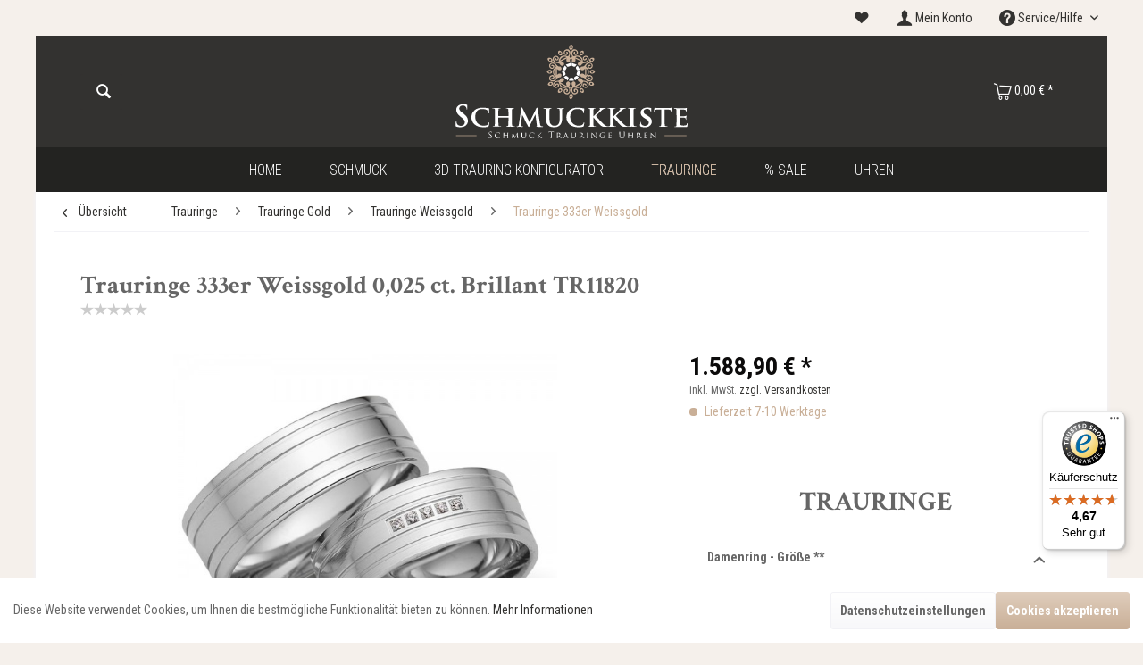

--- FILE ---
content_type: text/html; charset=UTF-8
request_url: https://schmuckkiste.de/trauringe/trauringe-gold/trauringe-weissgold/trauringe-333er-weissgold/3140/trauringe-333er-weissgold-0-025-ct.-brillant-tr11820
body_size: 22606
content:
<!DOCTYPE html> <html class="no-js" lang="de" itemscope="itemscope" itemtype="https://schema.org/WebPage"> <head> <meta charset="utf-8"> <meta name="author" content="" /> <meta name="robots" content="index,follow" /> <meta name="revisit-after" content="15 days" /> <meta name="keywords" content="Sie, Ringe, Preis, Die, Trauringe, individuell, hergestellt, maßgeblich, dafür, Angabe, Ihrer, Ringgröße, (46, mm, -76, Hochwertige, Damenring, mm)., Sollten, Änderungswünsche" /> <meta name="description" content="Hochwertige Trauringe/Partnerringe aus 333er Gold. Unsere Eheringe sind präzise verarbeitet und bieten einen hohen Tragekomfort. Die Gravuren für beide Ringe sind im Preis inklusive und Sie erhalten ein Etui dazu. Außerdem bekommen Sie ein Zertifikat, das die hohe Qualität und Echtheit unserer Ringe garantiert. Der ..." /> <meta property="og:type" content="product" /> <meta property="og:site_name" content="Schmuckkiste.de - Schmuck Trauringe und Uhren Online Shop" /> <meta property="og:url" content="https://schmuckkiste.de/trauringe/trauringe-gold/trauringe-weissgold/trauringe-333er-weissgold/3140/trauringe-333er-weissgold-0-025-ct.-brillant-tr11820" /> <meta property="og:title" content="Trauringe 333er Weissgold 0,025 ct. Brillant TR11820" /> <meta property="og:description" content=" Hochwertige Trauringe/Partnerringe aus 333er Gold. Unsere Eheringe sind präzise verarbeitet und bieten einen hohen Tragekomfort. Die Gravuren für beide Ringe sind im Preis inklusive und Sie erhalten ein Etui dazu. Außerdem bekommen Sie..." /> <meta property="og:image" content="https://schmuckkiste.de/media/image/da/e4/b7/ed304-559c21b9d53206.jpg" /> <meta name="twitter:card" content="product" /> <meta name="twitter:site" content="Schmuckkiste.de - Schmuck Trauringe und Uhren Online Shop" /> <meta name="twitter:title" content="Trauringe 333er Weissgold 0,025 ct. Brillant TR11820" /> <meta name="twitter:description" content=" Hochwertige Trauringe/Partnerringe aus 333er Gold. Unsere Eheringe sind präzise verarbeitet und bieten einen hohen Tragekomfort. Die Gravuren für beide Ringe sind im Preis inklusive und Sie erhalten ein Etui dazu. Außerdem bekommen Sie..." /> <meta name="twitter:image" content="https://schmuckkiste.de/media/image/da/e4/b7/ed304-559c21b9d53206.jpg" /> <meta property="product:brand" content="Viona Trauringe" /> <meta property="product:price" content="1588,90" /> <meta property="product:product_link" content="https://schmuckkiste.de/trauringe/trauringe-gold/trauringe-weissgold/trauringe-333er-weissgold/3140/trauringe-333er-weissgold-0-025-ct.-brillant-tr11820" /> <meta itemprop="copyrightHolder" content="Schmuckkiste.de - Schmuck Trauringe und Uhren Online Shop" /> <meta itemprop="copyrightYear" content="2014" /> <meta itemprop="isFamilyFriendly" content="True" /> <meta itemprop="image" content="https://schmuckkiste.de/media/unknown/5b/0f/e6/Schmuckkiste_Logo.svg" /> <meta name="viewport" content="width=device-width, initial-scale=1.0"> <meta name="mobile-web-app-capable" content="yes"> <meta name="apple-mobile-web-app-title" content="Schmuckkiste.de - Schmuck Trauringe und Uhren Online Shop"> <meta name="apple-mobile-web-app-capable" content="yes"> <meta name="apple-mobile-web-app-status-bar-style" content="default"> <link rel="apple-touch-icon-precomposed" href="https://schmuckkiste.de/media/image/b5/42/5a/schmuckkiste_touchicon.png"> <link rel="shortcut icon" href="https://schmuckkiste.de/media/unknown/48/b4/8a/schmuckkiste_favicon.ico"> <meta name="msapplication-navbutton-color" content="#c9af97" /> <meta name="application-name" content="Schmuckkiste.de - Schmuck Trauringe und Uhren Online Shop" /> <meta name="msapplication-starturl" content="https://schmuckkiste.de/" /> <meta name="msapplication-window" content="width=1024;height=768" /> <meta name="msapplication-TileImage" content="https://schmuckkiste.de/media/image/c8/d4/ab/schmuckkiste_kachel.png"> <meta name="msapplication-TileColor" content="#c9af97"> <meta name="theme-color" content="#c9af97" /> <link rel="canonical" href="https://schmuckkiste.de/trauringe/trauringe-gold/trauringe-weissgold/trauringe-333er-weissgold/3140/trauringe-333er-weissgold-0-025-ct.-brillant-tr11820" /> <title itemprop="name">Trauringe 333er Weissgold 0,025 ct. Brillant TR11820 | Trauringe 333er Weissgold | Trauringe Weissgold | Trauringe Gold | Trauringe | Schmuckkiste.de - Schmuck Trauringe und Uhren Online Shop</title> <link href="/web/cache/1758312671_51e80f073111cf3309955b1444d8261e.css" media="all" rel="stylesheet" type="text/css" /> <script src="/themes/Frontend/Schmuckkiste/frontend/_public/src/js/vendors/modernizr/modernizr.custom.03410.js"></script> <script>
dataLayer = window.dataLayer || [];
// Clear the previous ecommerce object
dataLayer.push({ ecommerce: null });
// Push regular datalayer
dataLayer.push ({"pageTitle":"Trauringe 333er Weissgold 0,025 ct. Brillant TR11820 | Trauringe 333er Weissgold | Trauringe Weissgold | Trauringe Gold | Trauringe | Schmuckkiste.de - Schmuck Trauringe und Uhren Online Shop","pageCategory":"Detail","pageSubCategory":"","pageCategoryID":107,"productCategoryPath":"","pageSubCategoryID":"","pageCountryCode":"de_DE","pageLanguageCode":"de","pageVersion":1,"pageTestVariation":"1","pageValue":1,"pageAttributes":"1","productID":3140,"productStyleID":"","productEAN":"","productName":"Trauringe 333er Weissgold 0,025 ct. Brillant TR11820","productPrice":"1588.90","productCategory":null,"productCurrency":"EUR","productColor":"","productRealColor":"","productSku":"TR11820"});
// Push new GA4 tags
dataLayer.push({"event":"view_item","ecommerce":{"currency":"EUR","value":"1588.90","items":[{"item_id":"TR11820","item_name":"Trauringe 333er Weissgold 0,025 ct. Brillant TR11820","affiliation":"Schmuckkiste.de - Schmuck Trauringe und Uhren Online Shop","index":0,"item_brand":"Viona Trauringe","item_list_id":107,"item_list_name":"Category","price":"1588.90","quantity":1,"item_category":"Trauringe","item_category1":"Trauringe Gold","item_category2":"Trauringe Weissgold","item_category3":"Trauringe 333er Weissgold"}]}});
// Push Remarketing tags
var google_tag_params = {ecomm_pagetype:"product",ecomm_pcat:["Trauringe 333er Weissgold"],ecomm_prodid:"TR11820",ecomm_pname:"Trauringe 333er Weissgold 0,025 ct. Brillant TR11820",ecomm_pvalue:1588.9,ecomm_totalvalue:1588.9}
dataLayer.push ({
'event':'remarketingTriggered',
'google_tag_params': window.google_tag_params
});
</script> <script>(function(w,d,s,l,i){w[l]=w[l]||[];w[l].push({'gtm.start':
new Date().getTime(),event:'gtm.js'});var f=d.getElementsByTagName(s)[0],
j=d.createElement(s),dl=l!='dataLayer'?'&l='+l:'';j.async=true;j.src=
'https://www.googletagmanager.com/gtm.js?id='+i+dl;f.parentNode.insertBefore(j,f);
})(window,document,'script','dataLayer','GTM-WG8K2ZK');</script> </head> <body class=" is--ctl-detail is--act-index " >  <noscript> <iframe src="https://www.googletagmanager.com/ns.html?id=GTM-WG8K2ZK" height="0" width="0" style="display:none;visibility:hidden"> </iframe> </noscript>  <div class="page-wrap"> <noscript class="noscript-main"> <div class="alert is--warning"> <div class="alert--icon"> <i class="icon--element icon--warning"></i> </div> <div class="alert--content"> Um Schmuckkiste.de&#x20;-&#x20;Schmuck&#x20;Trauringe&#x20;und&#x20;Uhren&#x20;Online&#x20;Shop in vollem Umfang nutzen zu k&ouml;nnen, empfehlen wir Ihnen Javascript in Ihrem Browser zu aktiveren. </div> </div> </noscript>  <header class="header-main"> <div class="top-bar"> <div class="container block-group"> <ul class="top-bar--navigation feature--navigation block"> </ul> <nav class="top-bar--navigation block" role="menubar">   <li class="navigation--entry entry--notepad" role="menuitem"> <a href="https://schmuckkiste.de/note" title="Merkzettel" class="is--icon-left entry--link "> <i class="theme-icon--heart"></i> </a> </li> <li class="navigation--entry entry--account" role="menuitem"> <a href="https://schmuckkiste.de/account" title="Mein Konto" class="is--icon-left entry--link account--link"> <i class="theme-icon--user"></i> <span class="account--display"> Mein Konto </span> </a> </li> <div class="navigation--entry entry--compare is--hidden" role="menuitem" aria-haspopup="true" data-drop-down-menu="true">   </div> <div class="navigation--entry entry--service has--drop-down" role="menuitem" aria-haspopup="true" data-drop-down-menu="true"> <i class="icon--service"></i> Service/Hilfe <ul class="service--list is--rounded" role="menu"> <li class="service--entry" role="menuitem"> <a class="service--link" href="https://schmuckkiste.de/kontaktformular" title="Kontakt" target="_self"> Kontakt </a> </li> <li class="service--entry" role="menuitem"> <a class="service--link" href="https://schmuckkiste.de/widerrufsrecht" title="Widerrufsrecht" > Widerrufsrecht </a> </li> <li class="service--entry" role="menuitem"> <a class="service--link" href="https://schmuckkiste.de/impressum" title="Impressum" > Impressum </a> </li> <li class="service--entry" role="menuitem"> <a class="service--link" href="https://schmuckkiste.de/versand" title="Versand" > Versand </a> </li> <li class="service--entry" role="menuitem"> <a class="service--link" href="https://schmuckkiste.de/datenschutz" title="Datenschutz" > Datenschutz </a> </li> <li class="service--entry" role="menuitem"> <a class="service--link" href="https://schmuckkiste.de/zahlungsarten" title="Zahlungsarten" > Zahlungsarten </a> </li> <li class="service--entry" role="menuitem"> <a class="service--link" href="https://schmuckkiste.de/agb" title="AGB" > AGB </a> </li> </ul> </div> </nav> </div> </div> <div class="container header--navigation"> <div class="logo-main block-group" role="banner"> <div class="logo--shop block"> <a class="logo--link" href="https://schmuckkiste.de/" title="Schmuckkiste.de - Schmuck Trauringe und Uhren Online Shop - zur Startseite wechseln"> <picture> <source srcset="https://schmuckkiste.de/media/unknown/5b/0f/e6/Schmuckkiste_Logo.svg" media="(min-width: 78.75em)"> <source srcset="https://schmuckkiste.de/media/unknown/5b/0f/e6/Schmuckkiste_Logo.svg" media="(min-width: 64em)"> <source srcset="https://schmuckkiste.de/media/unknown/5b/0f/e6/Schmuckkiste_Logo.svg" media="(min-width: 48em)"> <img srcset="https://schmuckkiste.de/media/unknown/5b/0f/e6/Schmuckkiste_Logo.svg" alt="Schmuckkiste.de - Schmuck Trauringe und Uhren Online Shop - zur Startseite wechseln" /> </picture> </a> </div> </div> <nav class="shop--navigation block-group"> <ul class="navigation--list block-group" role="menubar"> <li class="navigation--entry entry--menu-left" role="menuitem"> <a class="entry--link entry--trigger btn is--icon-left" href="#offcanvas--left" data-offcanvas="true" data-offCanvasSelector=".sidebar-main" aria-label="Menü"> <i class="icon--menu"></i> Menü </a> </li> <li class="navigation--entry entry--search" role="menuitem" data-search="true" aria-haspopup="true" data-minLength="3"> <a class="btn entry--link entry--trigger" href="#show-hide--search" title="Suche anzeigen / schließen" aria-label="Suche anzeigen / schließen"> <i class="icon--search"></i> <span class="search--display">Suchen</span> </a> <form action="/search" method="get" class="main-search--form"> <input type="search" name="sSearch" aria-label="Suchbegriff..." class="main-search--field" autocomplete="off" autocapitalize="off" placeholder="Suchbegriff..." maxlength="30" /> <button type="submit" class="main-search--button" aria-label="Suchen"> <i class="theme-icon--magnifying-glass"></i> <span class="main-search--text">Suchen</span> </button> <div class="form--ajax-loader">&nbsp;</div> </form> <div class="main-search--results"></div> </li>  <li class="navigation--entry entry--notepad" role="menuitem"> <a href="https://schmuckkiste.de/note" title="Merkzettel" class="btn"> <i class="theme-icon--heart"></i> </a> </li> <li class="navigation--entry entry--account" role="menuitem"> <a href="https://schmuckkiste.de/account" title="Mein Konto" class="btn is--icon-left entry--link account--link"> <i class="theme-icon--user"></i> <span class="account--display"> Mein Konto </span> </a> </li> <li class="navigation--entry entry--cart" role="menuitem"> <a class="btn is--icon-left cart--link" href="https://schmuckkiste.de/checkout/cart" title="Warenkorb"> <span class="cart--display"> Warenkorb </span> <span class="badge is--primary is--minimal cart--quantity is--hidden">0</span> <i class="theme-icon--shopping-cart"></i> <span class="cart--amount"> 0,00&nbsp;&euro; * </span> </a> <div class="ajax-loader">&nbsp;</div> </li>  </ul> </nav> <div class="container--ajax-cart" data-collapse-cart="true" data-displayMode="offcanvas"></div> </div> </header> <nav class="navigation-main"> <div class="container" data-menu-scroller="true" data-listSelector=".navigation--list.container" data-viewPortSelector=".navigation--list-wrapper"> <div class="navigation--list-wrapper"> <ul class="navigation--list container" role="menubar" itemscope="itemscope" itemtype="https://schema.org/SiteNavigationElement"> <li class="navigation--entry is--home" role="menuitem"> <a class="navigation--link is--first" href="https://schmuckkiste.de/" title="Home" data-hover="Home" itemprop="url"> <span itemprop="name">Home</span> </a> </li> <li class="navigation--entry" role="menuitem"> <a class="navigation--link" href="https://schmuckkiste.de/schmuck/" title="Schmuck" data-hover="Schmuck" itemprop="url"> <span itemprop="name">Schmuck</span> </a> </li> <li class="navigation--entry" role="menuitem"> <a class="navigation--link" href="https://goldeneringe.de/konfigurator" title="3D-Trauring-Konfigurator" data-hover="3D-Trauring-Konfigurator" itemprop="url" rel="nofollow noopener"> <span itemprop="name">3D-Trauring-Konfigurator</span> </a> </li> <li class="navigation--entry is--active" role="menuitem"> <a class="navigation--link is--active" href="https://schmuckkiste.de/trauringe/" title="Trauringe" data-hover="Trauringe" itemprop="url"> <span itemprop="name">Trauringe</span> </a> </li> <li class="navigation--entry" role="menuitem"> <a class="navigation--link" href="https://schmuckkiste.de/sale/" title="% Sale" data-hover="% Sale" itemprop="url"> <span itemprop="name">% Sale</span> </a> </li> <li class="navigation--entry" role="menuitem"> <a class="navigation--link" href="https://schmuckkiste.de/uhren/" title="Uhren" data-hover="Uhren" itemprop="url"> <span itemprop="name">Uhren</span> </a> </li> </ul> </div> <div class="advanced-menu" data-advanced-menu="true" data-hoverDelay=""> <div class="menu--container"> <div class="button-container"> <a href="https://schmuckkiste.de/schmuck/" class="button--category" aria-label="Zur Kategorie Schmuck" title="Zur Kategorie Schmuck"> <i class="icon--arrow-right"></i> Zur Kategorie Schmuck </a> <span class="button--close"> <i class="icon--cross"></i> </span> </div> <div class="content--wrapper has--content"> <ul class="menu--list menu--level-0 columns--4" style="width: 100%;"> <li class="menu--list-item item--level-0" style="width: 100%"> <a href="https://schmuckkiste.de/schmuck/anhaenger/" class="menu--list-item-link" aria-label="Anhänger" title="Anhänger">Anhänger</a> <ul class="menu--list menu--level-1 columns--4"> </ul> </li> <li class="menu--list-item item--level-0" style="width: 100%"> <a href="https://schmuckkiste.de/schmuck/armbaender/" class="menu--list-item-link" aria-label="Armbänder" title="Armbänder">Armbänder</a> <ul class="menu--list menu--level-1 columns--4"> </ul> </li> <li class="menu--list-item item--level-0" style="width: 100%"> <a href="https://schmuckkiste.de/schmuck/ketten/" class="menu--list-item-link" aria-label="Ketten" title="Ketten">Ketten</a> <ul class="menu--list menu--level-1 columns--4"> </ul> </li> <li class="menu--list-item item--level-0" style="width: 100%"> <a href="https://schmuckkiste.de/schmuck/ohrringe/" class="menu--list-item-link" aria-label="Ohrringe" title="Ohrringe">Ohrringe</a> <ul class="menu--list menu--level-1 columns--4"> </ul> </li> <li class="menu--list-item item--level-0" style="width: 100%"> <a href="https://schmuckkiste.de/schmuck/ringe/" class="menu--list-item-link" aria-label="Ringe" title="Ringe">Ringe</a> <ul class="menu--list menu--level-1 columns--4"> </ul> </li> <li class="menu--list-item item--level-0" style="width: 100%"> <a href="https://schmuckkiste.de/schmuck/schmucksets/" class="menu--list-item-link" aria-label="Schmucksets" title="Schmucksets">Schmucksets</a> </li> </ul> </div> </div> <div class="menu--container"> <div class="button-container"> <a href="https://goldeneringe.de/konfigurator" class="button--category" aria-label="Zur Kategorie 3D-Trauring-Konfigurator" title="Zur Kategorie 3D-Trauring-Konfigurator" rel="nofollow noopener"> <i class="icon--arrow-right"></i> Zur Kategorie 3D-Trauring-Konfigurator </a> <span class="button--close"> <i class="icon--cross"></i> </span> </div> </div> <div class="menu--container"> <div class="button-container"> <a href="https://schmuckkiste.de/trauringe/" class="button--category" aria-label="Zur Kategorie Trauringe" title="Zur Kategorie Trauringe"> <i class="icon--arrow-right"></i> Zur Kategorie Trauringe </a> <span class="button--close"> <i class="icon--cross"></i> </span> </div> <div class="content--wrapper has--content"> <ul class="menu--list menu--level-0 columns--4" style="width: 100%;"> <li class="menu--list-item item--level-0" style="width: 100%"> <a href="https://schmuckkiste.de/trauringe/trauringe-gold/" class="menu--list-item-link" aria-label="Trauringe Gold" title="Trauringe Gold">Trauringe Gold</a> <ul class="menu--list menu--level-1 columns--4"> </ul> </li> <li class="menu--list-item item--level-0" style="width: 100%"> <a href="https://schmuckkiste.de/trauringe/trauringe-palladium/" class="menu--list-item-link" aria-label="Trauringe Palladium" title="Trauringe Palladium">Trauringe Palladium</a> <ul class="menu--list menu--level-1 columns--4"> </ul> </li> <li class="menu--list-item item--level-0" style="width: 100%"> <a href="https://schmuckkiste.de/trauringe/trauringe-platin/" class="menu--list-item-link" aria-label="Trauringe Platin" title="Trauringe Platin">Trauringe Platin</a> <ul class="menu--list menu--level-1 columns--4"> </ul> </li> <li class="menu--list-item item--level-0" style="width: 100%"> <a href="https://schmuckkiste.de/trauringe/trauringe-silber/" class="menu--list-item-link" aria-label="Trauringe Silber" title="Trauringe Silber">Trauringe Silber</a> </li> </ul> </div> </div> <div class="menu--container"> <div class="button-container"> <a href="https://schmuckkiste.de/sale/" class="button--category" aria-label="Zur Kategorie % Sale" title="Zur Kategorie % Sale"> <i class="icon--arrow-right"></i> Zur Kategorie % Sale </a> <span class="button--close"> <i class="icon--cross"></i> </span> </div> </div> <div class="menu--container"> <div class="button-container"> <a href="https://schmuckkiste.de/uhren/" class="button--category" aria-label="Zur Kategorie Uhren" title="Zur Kategorie Uhren"> <i class="icon--arrow-right"></i> Zur Kategorie Uhren </a> <span class="button--close"> <i class="icon--cross"></i> </span> </div> </div> </div> </div> </nav> <section class="content-main container block-group"> <nav class="content--breadcrumb block"> <a class="breadcrumb--button breadcrumb--link" href="https://schmuckkiste.de/trauringe/trauringe-gold/trauringe-weissgold/trauringe-333er-weissgold/" title="Übersicht"> <i class="icon--arrow-left"></i> <span class="breadcrumb--title">Übersicht</span> </a> <ul class="breadcrumb--list" role="menu" itemscope itemtype="https://schema.org/BreadcrumbList"> <li role="menuitem" class="breadcrumb--entry" itemprop="itemListElement" itemscope itemtype="https://schema.org/ListItem"> <a class="breadcrumb--link" href="https://schmuckkiste.de/trauringe/" title="Trauringe" itemprop="item"> <link itemprop="url" href="https://schmuckkiste.de/trauringe/" /> <span class="breadcrumb--title" itemprop="name">Trauringe</span> </a> <meta itemprop="position" content="0" /> </li> <li role="none" class="breadcrumb--separator"> <i class="icon--arrow-right"></i> </li> <li role="menuitem" class="breadcrumb--entry" itemprop="itemListElement" itemscope itemtype="https://schema.org/ListItem"> <a class="breadcrumb--link" href="https://schmuckkiste.de/trauringe/trauringe-gold/" title="Trauringe Gold" itemprop="item"> <link itemprop="url" href="https://schmuckkiste.de/trauringe/trauringe-gold/" /> <span class="breadcrumb--title" itemprop="name">Trauringe Gold</span> </a> <meta itemprop="position" content="1" /> </li> <li role="none" class="breadcrumb--separator"> <i class="icon--arrow-right"></i> </li> <li role="menuitem" class="breadcrumb--entry" itemprop="itemListElement" itemscope itemtype="https://schema.org/ListItem"> <a class="breadcrumb--link" href="https://schmuckkiste.de/trauringe/trauringe-gold/trauringe-weissgold/" title="Trauringe Weissgold" itemprop="item"> <link itemprop="url" href="https://schmuckkiste.de/trauringe/trauringe-gold/trauringe-weissgold/" /> <span class="breadcrumb--title" itemprop="name">Trauringe Weissgold</span> </a> <meta itemprop="position" content="2" /> </li> <li role="none" class="breadcrumb--separator"> <i class="icon--arrow-right"></i> </li> <li role="menuitem" class="breadcrumb--entry is--active" itemprop="itemListElement" itemscope itemtype="https://schema.org/ListItem"> <a class="breadcrumb--link" href="https://schmuckkiste.de/trauringe/trauringe-gold/trauringe-weissgold/trauringe-333er-weissgold/" title="Trauringe 333er Weissgold" itemprop="item"> <link itemprop="url" href="https://schmuckkiste.de/trauringe/trauringe-gold/trauringe-weissgold/trauringe-333er-weissgold/" /> <span class="breadcrumb--title" itemprop="name">Trauringe 333er Weissgold</span> </a> <meta itemprop="position" content="3" /> </li> </ul> </nav> <nav class="product--navigation"> <a href="#" class="navigation--link link--prev"> <div class="link--prev-button"> <span class="link--prev-inner">Zurück</span> </div> <div class="image--wrapper"> <div class="image--container"></div> </div> </a> <a href="#" class="navigation--link link--next"> <div class="link--next-button"> <span class="link--next-inner">Vor</span> </div> <div class="image--wrapper"> <div class="image--container"></div> </div> </a> </nav> <div class="content-main--inner"> <aside class="sidebar-main off-canvas"> <div class="navigation--smartphone"> <ul class="navigation--list "> <li class="navigation--entry entry--close-off-canvas"> <a href="#close-categories-menu" title="Menü schließen" class="navigation--link"> Menü schließen <i class="icon--arrow-right"></i> </a> </li> </ul> <div class="mobile--switches">   </div> </div> <div class="sidebar--categories-wrapper" data-subcategory-nav="true" data-mainCategoryId="3" data-categoryId="107" data-fetchUrl="/widgets/listing/getCategory/categoryId/107"> <div class="categories--headline navigation--headline"> Kategorien </div> <div class="sidebar--categories-navigation"> <ul class="sidebar--navigation categories--navigation navigation--list is--drop-down is--level0 is--rounded" role="menu"> <li class="navigation--entry has--sub-children" role="menuitem"> <a class="navigation--link link--go-forward" href="https://schmuckkiste.de/schmuck/" data-categoryId="5" data-fetchUrl="/widgets/listing/getCategory/categoryId/5" title="Schmuck" > Schmuck <span class="is--icon-right"> <i class="icon--arrow-right"></i> </span> </a> </li> <li class="navigation--entry" role="menuitem"> <a class="navigation--link" href="https://goldeneringe.de/konfigurator" data-categoryId="135" data-fetchUrl="/widgets/listing/getCategory/categoryId/135" title="3D-Trauring-Konfigurator" rel="nofollow noopener"> 3D-Trauring-Konfigurator </a> </li> <li class="navigation--entry is--active has--sub-categories has--sub-children" role="menuitem"> <a class="navigation--link is--active has--sub-categories link--go-forward" href="https://schmuckkiste.de/trauringe/" data-categoryId="26" data-fetchUrl="/widgets/listing/getCategory/categoryId/26" title="Trauringe" > Trauringe <span class="is--icon-right"> <i class="icon--arrow-right"></i> </span> </a> <ul class="sidebar--navigation categories--navigation navigation--list is--level1 is--rounded" role="menu"> <li class="navigation--entry is--active has--sub-categories has--sub-children" role="menuitem"> <a class="navigation--link is--active has--sub-categories link--go-forward" href="https://schmuckkiste.de/trauringe/trauringe-gold/" data-categoryId="77" data-fetchUrl="/widgets/listing/getCategory/categoryId/77" title="Trauringe Gold" > Trauringe Gold <span class="is--icon-right"> <i class="icon--arrow-right"></i> </span> </a> <ul class="sidebar--navigation categories--navigation navigation--list is--level2 navigation--level-high is--rounded" role="menu"> <li class="navigation--entry has--sub-children" role="menuitem"> <a class="navigation--link link--go-forward" href="https://schmuckkiste.de/trauringe/trauringe-gold/trauringe-gelbgold/" data-categoryId="81" data-fetchUrl="/widgets/listing/getCategory/categoryId/81" title="Trauringe Gelbgold" > Trauringe Gelbgold <span class="is--icon-right"> <i class="icon--arrow-right"></i> </span> </a> </li> <li class="navigation--entry is--active has--sub-categories has--sub-children" role="menuitem"> <a class="navigation--link is--active has--sub-categories link--go-forward" href="https://schmuckkiste.de/trauringe/trauringe-gold/trauringe-weissgold/" data-categoryId="82" data-fetchUrl="/widgets/listing/getCategory/categoryId/82" title="Trauringe Weissgold" > Trauringe Weissgold <span class="is--icon-right"> <i class="icon--arrow-right"></i> </span> </a> <ul class="sidebar--navigation categories--navigation navigation--list is--level3 navigation--level-high is--rounded" role="menu"> <li class="navigation--entry is--active" role="menuitem"> <a class="navigation--link is--active" href="https://schmuckkiste.de/trauringe/trauringe-gold/trauringe-weissgold/trauringe-333er-weissgold/" data-categoryId="107" data-fetchUrl="/widgets/listing/getCategory/categoryId/107" title="Trauringe 333er Weissgold" > Trauringe 333er Weissgold </a> </li> <li class="navigation--entry" role="menuitem"> <a class="navigation--link" href="https://schmuckkiste.de/trauringe/trauringe-gold/trauringe-weissgold/trauringe-585er-weissgold/" data-categoryId="108" data-fetchUrl="/widgets/listing/getCategory/categoryId/108" title="Trauringe 585er Weissgold" > Trauringe 585er Weissgold </a> </li> <li class="navigation--entry" role="menuitem"> <a class="navigation--link" href="https://schmuckkiste.de/trauringe/trauringe-gold/trauringe-weissgold/trauringe-750er-weissgold/" data-categoryId="109" data-fetchUrl="/widgets/listing/getCategory/categoryId/109" title="Trauringe 750er Weissgold" > Trauringe 750er Weissgold </a> </li> </ul> </li> <li class="navigation--entry has--sub-children" role="menuitem"> <a class="navigation--link link--go-forward" href="https://schmuckkiste.de/trauringe/trauringe-gold/trauringe-rotgold/" data-categoryId="83" data-fetchUrl="/widgets/listing/getCategory/categoryId/83" title="Trauringe Rotgold" > Trauringe Rotgold <span class="is--icon-right"> <i class="icon--arrow-right"></i> </span> </a> </li> <li class="navigation--entry has--sub-children" role="menuitem"> <a class="navigation--link link--go-forward" href="https://schmuckkiste.de/trauringe/trauringe-gold/trauringe-bicolor/" data-categoryId="84" data-fetchUrl="/widgets/listing/getCategory/categoryId/84" title="Trauringe Bicolor" > Trauringe Bicolor <span class="is--icon-right"> <i class="icon--arrow-right"></i> </span> </a> </li> <li class="navigation--entry has--sub-children" role="menuitem"> <a class="navigation--link link--go-forward" href="https://schmuckkiste.de/trauringe/trauringe-gold/trauringe-tricolor/" data-categoryId="85" data-fetchUrl="/widgets/listing/getCategory/categoryId/85" title="Trauringe Tricolor" > Trauringe Tricolor <span class="is--icon-right"> <i class="icon--arrow-right"></i> </span> </a> </li> </ul> </li> <li class="navigation--entry has--sub-children" role="menuitem"> <a class="navigation--link link--go-forward" href="https://schmuckkiste.de/trauringe/trauringe-palladium/" data-categoryId="75" data-fetchUrl="/widgets/listing/getCategory/categoryId/75" title="Trauringe Palladium" > Trauringe Palladium <span class="is--icon-right"> <i class="icon--arrow-right"></i> </span> </a> </li> <li class="navigation--entry has--sub-children" role="menuitem"> <a class="navigation--link link--go-forward" href="https://schmuckkiste.de/trauringe/trauringe-platin/" data-categoryId="74" data-fetchUrl="/widgets/listing/getCategory/categoryId/74" title="Trauringe Platin" > Trauringe Platin <span class="is--icon-right"> <i class="icon--arrow-right"></i> </span> </a> </li> <li class="navigation--entry" role="menuitem"> <a class="navigation--link" href="https://schmuckkiste.de/trauringe/trauringe-silber/" data-categoryId="73" data-fetchUrl="/widgets/listing/getCategory/categoryId/73" title="Trauringe Silber" > Trauringe Silber </a> </li> </ul> </li> <li class="navigation--entry" role="menuitem"> <a class="navigation--link" href="https://schmuckkiste.de/sale/" data-categoryId="125" data-fetchUrl="/widgets/listing/getCategory/categoryId/125" title="% Sale" > % Sale </a> </li> <li class="navigation--entry" role="menuitem"> <a class="navigation--link" href="https://schmuckkiste.de/uhren/" data-categoryId="29" data-fetchUrl="/widgets/listing/getCategory/categoryId/29" title="Uhren" > Uhren </a> </li> </ul> </div> <div class="shop-sites--container is--rounded"> <div class="shop-sites--headline navigation--headline"> Informationen </div> <ul class="shop-sites--navigation sidebar--navigation navigation--list is--drop-down is--level0" role="menu"> <li class="navigation--entry" role="menuitem"> <a class="navigation--link" href="https://schmuckkiste.de/kontaktformular" title="Kontakt" data-categoryId="1" data-fetchUrl="/widgets/listing/getCustomPage/pageId/1" target="_self"> Kontakt </a> </li> <li class="navigation--entry" role="menuitem"> <a class="navigation--link" href="https://schmuckkiste.de/widerrufsrecht" title="Widerrufsrecht" data-categoryId="8" data-fetchUrl="/widgets/listing/getCustomPage/pageId/8" > Widerrufsrecht </a> </li> <li class="navigation--entry" role="menuitem"> <a class="navigation--link" href="https://schmuckkiste.de/impressum" title="Impressum" data-categoryId="3" data-fetchUrl="/widgets/listing/getCustomPage/pageId/3" > Impressum </a> </li> <li class="navigation--entry" role="menuitem"> <a class="navigation--link" href="https://schmuckkiste.de/versand" title="Versand" data-categoryId="6" data-fetchUrl="/widgets/listing/getCustomPage/pageId/6" > Versand </a> </li> <li class="navigation--entry" role="menuitem"> <a class="navigation--link" href="https://schmuckkiste.de/datenschutz" title="Datenschutz" data-categoryId="7" data-fetchUrl="/widgets/listing/getCustomPage/pageId/7" > Datenschutz </a> </li> <li class="navigation--entry" role="menuitem"> <a class="navigation--link" href="https://schmuckkiste.de/zahlungsarten" title="Zahlungsarten" data-categoryId="43" data-fetchUrl="/widgets/listing/getCustomPage/pageId/43" > Zahlungsarten </a> </li> <li class="navigation--entry" role="menuitem"> <a class="navigation--link" href="https://schmuckkiste.de/agb" title="AGB" data-categoryId="4" data-fetchUrl="/widgets/listing/getCustomPage/pageId/4" > AGB </a> </li> </ul> </div> <div class="panel is--rounded paypal--sidebar"> <div class="panel--body is--wide paypal--sidebar-inner"> <a href="https://www.paypal.com/de/webapps/mpp/personal" target="_blank" title="PayPal - Schnell und sicher bezahlen" rel="nofollow noopener"> <img class="logo--image" src="/custom/plugins/SwagPaymentPayPalUnified/Resources/views/frontend/_public/src/img/sidebar-paypal-generic.png" alt="PayPal - Schnell und sicher bezahlen"/> </a> </div> </div> <div class="panel is--rounded paypal--sidebar"> <div class="panel--body is--wide paypal--sidebar-inner"> <div data-paypalUnifiedInstallmentsBanner="true" data-ratio="1x1" data-currency="EUR" data-buyerCountry="DE" > </div> </div> </div> </div> </aside> <div class="content--wrapper"> <div class="content product--details" itemscope itemtype="https://schema.org/Product" data-product-navigation="/widgets/listing/productNavigation" data-category-id="107" data-main-ordernumber="TR11820" data-ajax-wishlist="true" data-compare-ajax="true" data-ajax-variants-container="true"> <header class="product--header"> <div class="product--info"> <h1 class="product--title" itemprop="name"> Trauringe 333er Weissgold 0,025 ct. Brillant TR11820 </h1> <div id="ts_product_widget_position" style="clear: both; padding-top:5px;"> </div> <script type="text/javascript" src="//widgets.trustedshops.com/reviews/tsSticker/tsProductStickerSummary.js"></script> <script>
var summaryBadge = new productStickerSummary();
summaryBadge.showSummary(
{
'tsId': "XD496B345F65B6911CD93FEB8391C59FB",
'sku': [ "TR11820" ],
'element': '#ts_product_widget_position',
'starColor': '#FFDC0F',
'starSize': '15px',
'fontSize': '12px',
'showRating': 'true',
'scrollToReviews': 'false',
'enablePlaceholder': 'true'
}
);
</script> <div class="product--rating-container"> <a href="#product--publish-comment" class="product--rating-link" rel="nofollow" title="Bewertung abgeben"> <span class="product--rating"> </span> </a> </div> </div> </header> <div class="product--detail-upper block-group"> <div class="product--image-container image-slider product--image-zoom" data-image-slider="true" data-image-gallery="true" data-maxZoom="0" data-thumbnails=".image--thumbnails" > <div class="image-slider--container no--thumbnails"> <div class="image-slider--slide"> <div class="image--box image-slider--item"> <span class="image--element" data-img-large="https://schmuckkiste.de/media/image/87/2f/53/ed304-559c21b9d53206_1280x1280.jpg" data-img-small="https://schmuckkiste.de/media/image/79/6f/89/ed304-559c21b9d53206_300x300.jpg" data-img-original="https://schmuckkiste.de/media/image/da/e4/b7/ed304-559c21b9d53206.jpg" data-alt="Trauringe 333er Weissgold 0,025 ct. Brillant TR11820"> <span class="image--media"> <img srcset="https://schmuckkiste.de/media/image/df/b8/9d/ed304-559c21b9d53206_600x600.jpg, https://schmuckkiste.de/media/image/07/55/00/ed304-559c21b9d53206_600x600@2x.jpg 2x" src="https://schmuckkiste.de/media/image/df/b8/9d/ed304-559c21b9d53206_600x600.jpg" alt="Trauringe 333er Weissgold 0,025 ct. Brillant TR11820" itemprop="image" /> </span> </span> </div> </div> </div> </div> <div class="product--buybox block"> <div class="is--hidden" itemprop="brand" itemtype="https://schema.org/Brand" itemscope> <meta itemprop="name" content="Viona Trauringe" /> </div> <div itemprop="offers" itemscope itemtype="https://schema.org/Offer" class="buybox--inner"> <meta itemprop="priceCurrency" content="EUR"/> <span itemprop="priceSpecification" itemscope itemtype="https://schema.org/PriceSpecification"> <meta itemprop="valueAddedTaxIncluded" content="true"/> </span> <meta itemprop="url" content="https://schmuckkiste.de/trauringe/trauringe-gold/trauringe-weissgold/trauringe-333er-weissgold/3140/trauringe-333er-weissgold-0-025-ct.-brillant-tr11820"/> <div class="product--price price--default"> <span class="price--content content--default"> <meta itemprop="price" content="1588.90"> 1.588,90&nbsp;&euro; * </span> </div> <p class="product--tax" data-content="" data-modalbox="true" data-targetSelector="a" data-mode="ajax"> inkl. MwSt. <a title="Versandkosten" href="https://schmuckkiste.de/versand" style="text-decoration:underline">zzgl. Versandkosten</a> </p> <div class="product--delivery"> <link itemprop="availability" href="https://schema.org/LimitedAvailability" /> <p class="delivery--information"> <span class="delivery--text delivery--text-more-is-coming"> <i class="delivery--status-icon delivery--status-more-is-coming"></i> Lieferzeit 7-10 Werktage </span> </p> </div> <span itemprop="sku" content="TR11820"></span> <span itemprop="url" content="https://schmuckkiste.de/trauringe/trauringe-gold/trauringe-weissgold/trauringe-333er-weissgold/3140/trauringe-333er-weissgold-0-025-ct.-brillant-tr11820?c=107"></span> <span itemprop="availability" href="http://schema.org/LimitedAvailability"></span> <div class="custom-products--data-wrapper panel has--border"> <form class="custom-products--form" data-custom-url="https://schmuckkiste.de/widgets/SwagCustomProducts/saveConfiguration" data-swag-custom-products-option-manager="true" data-templateId="4" data-overview-url="https://schmuckkiste.de/widgets/SwagCustomProducts/overviewCalculation" data-get-configuration-url="https://schmuckkiste.de/widgets/SwagCustomProducts/getConfiguration" data-overview-articleid="3140" data-overview-number="TR11820" data-overview-format="0,00&nbsp;&euro;" data-star-snippet="*" enctype="multipart/form-data" > <div class="custom-products--header panel--title is--underline">Trauringe</div> <div class="custom-products--container panel--body is--wide"> <div class="custom-products--options"> <input type="hidden" name="template-id" value="4"> <div class="custom-products--option is--first is--active" data-swag-custom-products-required="true"> <label for="custom-products-option-0" class="custom-products--label" data-custom-products-collapse-panel="true" data-custom-products-collapse="0" data-label="Damenring - Größe"> Damenring - Größe&nbsp;** <a href="#" class="custom-products--toggle-btn"> <i class="icon--arrow-down" data-expanded="icon--arrow-up" data-collapsed="icon--arrow-down"></i> </a> </label> <div class="custom-product--option-wrapper custom-products--select"> <label class="custom-products--radio-label" for="custom-products-option-0"> </label> <div class="select-field"> <select id="custom-products-option-0" data-class="wizard--input" data-validate="true" data-validate-message="Bitte selektieren Sie einen Eintrag" data-field="true" name="custom-option-id--8[]"> <option disabled="disabled" value="" selected="selected"> Bitte wählen Sie Ihre Größe </option> <option value="25"> 47 mm </option> <option value="54"> 76 mm </option> <option value="24"> 46 mm </option> <option value="26"> 48 mm </option> <option value="27"> 49 mm </option> <option value="28"> 50 mm </option> <option value="29"> 51 mm </option> <option value="30"> 52 mm </option> <option value="31"> 53 mm </option> <option value="32"> 54 mm </option> <option value="33"> 55 mm </option> <option value="34"> 56 mm </option> <option value="35"> 57 mm </option> <option value="36"> 58 mm </option> <option value="37"> 59 mm </option> <option value="38"> 60 mm </option> <option value="39"> 61 mm </option> <option value="41"> 63 mm </option> <option value="53"> 75 mm </option> <option value="52"> 74 mm </option> <option value="51"> 73 mm </option> <option value="50"> 72 mm </option> <option value="49"> 71 mm </option> <option value="48"> 70 mm </option> <option value="47"> 69 mm </option> <option value="46"> 68 mm </option> <option value="45"> 67 mm </option> <option value="44"> 66 mm </option> <option value="43"> 65 mm </option> <option value="42"> 64 mm </option> <option value="40"> 62 mm </option> <option value="124"> Ringgröße unbekannt </option> </select> </div> <div class="custom-product--interactive-bar"> <div class="custom-products--option-actions"> <span class="custom-products--option-reset filter--active" data-custom-products-reset="true"> <span class="filter--active-icon"></span> Zurücksetzen </span> </div> </div> </div> </div> <div class="custom-products--option"> <label for="custom-products-option-1" class="custom-products--label" data-custom-products-collapse-panel="true" data-custom-products-collapse="0" data-label="Damenring - Gravur"> Damenring - Gravur <a href="#" class="custom-products--toggle-btn"> <i class="icon--arrow-down" data-expanded="icon--arrow-up" data-collapsed="icon--arrow-down"></i> </a> </label> <div class="custom-product--option-wrapper custom-products--textfield"> <input class="wizard--input" type="text" name="custom-option-id--9" id="custom-products-option-1" data-field="true" placeholder="Bitte geben Sie ihren Gravurtext ein" maxlength="50" /> <div class="custom-product--interactive-bar"> <div class="custom-products--option-actions"> <span class="custom-products--option-reset filter--active" data-custom-products-reset="true"> <span class="filter--active-icon"></span> Zurücksetzen </span> </div> </div> </div> </div> <div class="custom-products--option is--active" data-swag-custom-products-required="true"> <label for="custom-products-option-2" class="custom-products--label" data-custom-products-collapse-panel="true" data-custom-products-collapse="0" data-label="Herrenring - Größe"> Herrenring - Größe&nbsp;** <a href="#" class="custom-products--toggle-btn"> <i class="icon--arrow-down" data-expanded="icon--arrow-up" data-collapsed="icon--arrow-down"></i> </a> </label> <div class="custom-product--option-wrapper custom-products--select"> <label class="custom-products--radio-label" for="custom-products-option-2"> </label> <div class="select-field"> <select id="custom-products-option-2" data-class="wizard--input" data-validate="true" data-validate-message="Bitte selektieren Sie einen Eintrag" data-field="true" name="custom-option-id--10[]"> <option disabled="disabled" value="" selected="selected"> Bitte wählen Sie Ihre Größe </option> <option value="71"> 62 mm </option> <option value="56"> 47 mm </option> <option value="57"> 48 mm </option> <option value="58"> 49 mm </option> <option value="59"> 50 mm </option> <option value="60"> 51 mm </option> <option value="61"> 52 mm </option> <option value="62"> 53 mm </option> <option value="63"> 54 mm </option> <option value="64"> 55 mm </option> <option value="65"> 56 mm </option> <option value="66"> 57 mm </option> <option value="67"> 58 mm </option> <option value="68"> 59 mm </option> <option value="69"> 60 mm </option> <option value="70"> 61 mm </option> <option value="72"> 63 mm </option> <option value="73"> 64 mm </option> <option value="74"> 65 mm </option> <option value="75"> 66 mm </option> <option value="76"> 67 mm </option> <option value="77"> 68 mm </option> <option value="78"> 69 mm </option> <option value="79"> 70 mm </option> <option value="80"> 71 mm </option> <option value="81"> 72 mm </option> <option value="82"> 73 mm </option> <option value="83"> 74 mm </option> <option value="84"> 75 mm </option> <option value="85"> 76 mm </option> <option value="55"> 46 mm </option> <option value="125"> Ringgröße unbekannt </option> </select> </div> <div class="custom-product--interactive-bar"> <div class="custom-products--option-actions"> <span class="custom-products--option-reset filter--active" data-custom-products-reset="true"> <span class="filter--active-icon"></span> Zurücksetzen </span> </div> </div> </div> </div> <div class="custom-products--option is--last"> <label for="custom-products-option-3" class="custom-products--label" data-custom-products-collapse-panel="true" data-custom-products-collapse="0" data-label="Herrenring - Gravur"> Herrenring - Gravur <a href="#" class="custom-products--toggle-btn"> <i class="icon--arrow-down" data-expanded="icon--arrow-up" data-collapsed="icon--arrow-down"></i> </a> </label> <div class="custom-product--option-wrapper custom-products--textfield"> <input class="wizard--input" type="text" name="custom-option-id--11" id="custom-products-option-3" data-field="true" placeholder="Bitte geben Sie Ihren Gravurtext ein" maxlength="50" /> <div class="custom-product--interactive-bar"> <div class="custom-products--option-actions"> <span class="custom-products--option-reset filter--active" data-custom-products-reset="true"> <span class="filter--active-icon"></span> Zurücksetzen </span> </div> </div> </div> </div> <div class="custom-products--option-reset-all"> <span class="custom-products--global-reset filter--active"> <span class="filter--active-icon"></span> Konfiguration zurücksetzen </span> </div> <div class="custom-products--required-field-info"> **&nbsp;Dies ist ein Pflichtfeld. </div> </div> </div> </form> </div> <div class="custom-products--global-calculation-overview"> </div> <div class="custom-products--global-error-overview"> </div> <script id="overview-template" type="text/x-handlebars-template">
<div class="panel has--border custom-products--surcharges">
<div class="panel--title is--underline">Stückpreise</div>
<div class="panel--body">
<ul class="custom-products--overview-list custom-products--list-surcharges">
<li class="custom-products--overview-base">
&nbsp;&nbsp;Grundpreis
<span class="custom-products--overview-price">{{formatPrice basePrice}}</span>
</li>
{{#surcharges}}
<li>
{{#if hasParent}}
&emsp;
{{/if}}
<span class="custom-products--overview-name">{{name}}</span>
<span class="custom-products--overview-price">{{formatPrice price}}</span>
</li>
{{/surcharges}}
<li class="custom-products--overview-total">
Gesamt / Stück                                    <span class="custom-products--overview-price">{{formatPrice totalUnitPrice}}</span>
</li>
</ul>
</div>
{{#if hasOnceSurcharges}}
<div class="panel--title is--underline">Einmalpreise</div>
<div class="panel--body">
<ul class="custom-products--overview-list custom-products--list-once">
{{#onceprices}}
<li>
{{#if hasParent}}
&emsp;
{{/if}}
<span class="custom-products--overview-name">{{name}}</span>
<span class="custom-products--overview-price">{{formatPrice price}}</span>
</li>
{{/onceprices}}
<li class="custom-products--overview-total custom-products--overview-once">
Gesamt / einmalig
<span class="custom-products--overview-price">{{formatPrice totalPriceOnce}}</span>
</li>
</ul>
</div>
{{/if}}
<div class="panel--title is--underline">Gesamt</div>
<div class="panel--body">
<ul class="custom-products--overview-list custom-products--list-once">
<li class="custom-products--overview-total custom-products--overview-once">
Gesamtpreis
<span class="custom-products--overview-price">{{formatPrice total}}</span>
</li>
</ul>
</div>
</div>
</script> <div class="product--configurator"> </div> <form name="sAddToBasket" method="post" action="https://schmuckkiste.de/checkout/addArticle" class="buybox--form" data-add-article="true" data-eventName="submit" data-showModal="false" data-addArticleUrl="https://schmuckkiste.de/checkout/ajaxAddArticleCart"> <input type="hidden" name="dtgsGtmArticleName" value="Trauringe 333er Weissgold 0,025 ct. Brillant TR11820"/> <input type="hidden" name="dtgsGtmArticlePrice" value="1588.90"/> <input type="hidden" name="dtgsGtmArticleBrand" value="Viona Trauringe"/> <input type="hidden" name="dtgsGtmArticleCategoryId" value="107"/> <input type="hidden" name="dtgsGtmArticleCategoryName" value="Trauringe 333er Weissgold"/> <input type="hidden" name="dtgsGtmCurrency" value="EUR"/> <input type="hidden" name="sActionIdentifier" value=""/> <input type="hidden" name="sAddAccessories" id="sAddAccessories" value=""/> <input type="hidden" name="sAdd" value="TR11820"/> <div data-paypalUnifiedInstallmentsBanner="true" data-amount="1588.9" data-currency="EUR" data-buyerCountry="DE" class="paypal-unified-installments-banner--product-detail"> </div> <div class="buybox--button-container block-group"> <div class="buybox--quantity block"> <div class="select-field"> <select id="sQuantity" name="sQuantity" class="quantity--select"> <option value="1">1</option> <option value="2">2</option> <option value="3">3</option> <option value="4">4</option> <option value="5">5</option> <option value="6">6</option> <option value="7">7</option> <option value="8">8</option> <option value="9">9</option> <option value="10">10</option> </select> </div> </div> <button class="buybox--button block btn is--primary is--icon-right is--center is--large" name="In den Warenkorb"> <span class="buy-btn--cart-add">In den</span> <span class="buy-btn--cart-text">Warenkorb</span> <i class="icon--arrow-right"></i> </button> <div class="paypal-unified-ec--outer-button-container"> <div class="paypal-unified-ec--button-container right" data-paypalUnifiedEcButton="true" data-clientId="AYdpygJQ4piaHPnIY1bLT7t0Qb6hWGwimP5n7ssZbO0bp6Uhl7H9rVgU73ik5n3OzqetsjaYvzpcSg-e" data-currency="EUR" data-paypalIntent="CAPTURE" data-createOrderUrl="https://schmuckkiste.de/widgets/PaypalUnifiedV2ExpressCheckout/createOrder" data-onApproveUrl="https://schmuckkiste.de/widgets/PaypalUnifiedV2ExpressCheckout/onApprove" data-confirmUrl="https://schmuckkiste.de/checkout/confirm" data-color="gold" data-shape="rect" data-size="medium" data-label="checkout" data-layout="vertical" data-locale="de_DE" data-productNumber="TR11820" data-buyProductDirectly="true" data-riskManagementMatchedProducts='' data-esdProducts='' data-communicationErrorMessage="Während der Kommunikation mit dem Zahlungsanbieter ist ein Fehler aufgetreten, bitte versuchen Sie es später erneut." data-communicationErrorTitle="Es ist ein Fehler aufgetreten" data-riskManagementErrorTitle="Fehlermeldung:" data-riskManagementErrorMessage="Die gewählte Zahlungsart kann mit Ihrem aktuellen Warenkorb nicht genutzt werden. Diese Entscheidung basiert auf einem automatisierten Datenverarbeitungsverfahren." data-showPayLater=1 data-isListing= > </div> </div> </div> </form> <nav class="product--actions"> <form action="https://schmuckkiste.de/compare/add_article/articleID/3140" method="post" class="action--form"> <button type="submit" data-product-compare-add="true" title="Vergleichen" class="action--link action--compare"> <i class="icon--compare"></i> Vergleichen </button> </form> <form action="https://schmuckkiste.de/note/add/ordernumber/TR11820" method="post" class="action--form"> <button type="submit" class="action--link link--notepad" title="Auf den Merkzettel" data-ajaxUrl="https://schmuckkiste.de/note/ajaxAdd/ordernumber/TR11820" data-text="Gemerkt"> <i class="icon--heart"></i> <span class="action--text">Merken</span> </button> </form> <a href="#content--product-reviews" data-show-tab="true" class="action--link link--publish-comment" rel="nofollow" title="Bewertung abgeben"> <i class="icon--star"></i> Bewerten </a> </nav> </div> <ul class="product--base-info list--unstyled"> <li class="base-info--entry entry--sku"> <strong class="entry--label"> Artikel-Nr.: </strong> <meta itemprop="productID" content="6252"/> <span class="entry--content" itemprop="sku"> TR11820 </span> </li> </ul> </div> <script async type="text/javascript">
window.ga4Product['TR11820'] = {};
window.ga4Product['TR11820']['item_brand'] = 'Viona Trauringe';
window.ga4Product['TR11820']['item_name'] = 'Trauringe 333er Weissgold 0,025 ct. Brillant TR11820';
window.ga4Product['TR11820']['minPurchase'] = '1';
window.ga4Product['TR11820']['item_id'] = 'TR11820';
window.ga4Product['TR11820']['item_shop_id'] = '6252';
window.ga4Product['TR11820']['realPrice'] = '1588.9';
window.ga4Product['TR11820']['price'] = '1588.9';
window.ga4Product['TR11820']['item_startPrice'] = '1588.9';
window.ga4Product['TR11820']['item_hasGraduatedPrice'] = '';
window.ga4Product['TR11820']['item_list_id'] = 'product';
window.ga4Product['TR11820']['item_list_name'] = 'product';
window.ga4Product['TR11820']['pseudoprice'] = '1588.9';
window.ga4Product['TR11820']['taxRate'] = '19';
window.ga4Product['TR11820']['item_variant'] = '';
window.ga4Product['TR11820']['item_category'] = 'Trauringe 333er Weissgold';
</script> </div> <div class="tab-menu--product"> <div class="tab--navigation"> <a href="#" class="tab--link" title="Beschreibung" data-tabName="description">Beschreibung</a> <a href="#" class="tab--link" title="Bewertungen" data-tabName="rating"> Bewertungen <span class="product--rating-count">0</span> </a> <a href="#" class="tab--link" title="Trusted Shops Bewertungen" data-tabName="ts-rating">Trusted Shops Bewertungen</a> </div> <div class="tab--container-list"> <div class="tab--container"> <div class="tab--header"> <a href="#" class="tab--title" title="Beschreibung">Beschreibung</a> </div> <div class="tab--preview"> Hochwertige Trauringe/Partnerringe aus 333er Gold. Unsere Eheringe sind präzise verarbeitet und...<a href="#" class="tab--link" title=" mehr"> mehr</a> </div> <div class="tab--content"> <div class="buttons--off-canvas"> <a href="#" title="Menü schließen" class="close--off-canvas"> <i class="icon--arrow-left"></i> Menü schließen </a> </div> <div class="content--description"> <div class="content--title"> Produktinformationen "Trauringe 333er Weissgold 0,025 ct. Brillant TR11820" </div> <div class="product--description" itemprop="description"> <p>Hochwertige Trauringe/Partnerringe aus 333er Gold. Unsere Eheringe sind präzise verarbeitet und bieten einen hohen Tragekomfort. Die Gravuren für beide Ringe sind im Preis inklusive und Sie erhalten ein Etui dazu. Außerdem bekommen Sie ein Zertifikat, das die hohe Qualität und Echtheit unserer Ringe garantiert. Der Preis ist für den Herren- und Damenring (Paarpreis). Die Trauringe werden individuell für Sie hergestellt, maßgeblich dafür ist die Angabe Ihrer Ringgröße (46 mm -76 mm). Sollten Sie Änderungswünsche an diesem Modell haben (Steine, Breite, Farbe, etc.), kontaktieren Sie uns einfach.</p> </div> <div class="product--properties panel has--border"> <table class="product--properties-table"> <tr class="product--properties-row"> <td class="product--properties-label is--bold">Marke:</td> <td class="product--properties-value">Eigenproduktion</td> </tr> <tr class="product--properties-row"> <td class="product--properties-label is--bold">Material:</td> <td class="product--properties-value">333er Gold</td> </tr> <tr class="product--properties-row"> <td class="product--properties-label is--bold">Oberfläche:</td> <td class="product--properties-value">Poliert</td> </tr> <tr class="product--properties-row"> <td class="product--properties-label is--bold">Veredlung:</td> <td class="product--properties-value">Rhodiniert</td> </tr> <tr class="product--properties-row"> <td class="product--properties-label is--bold">Breite:</td> <td class="product--properties-value">7 mm</td> </tr> <tr class="product--properties-row"> <td class="product--properties-label is--bold">Steinart:</td> <td class="product--properties-value">Brillant W/Si (mehrfach)</td> </tr> <tr class="product--properties-row"> <td class="product--properties-label is--bold">Steinbesatz:</td> <td class="product--properties-value">0,025 ct. W/Si ( 5 x 0,005 ct. Brillant)</td> </tr> <tr class="product--properties-row"> <td class="product--properties-label is--bold">Größe Damenring:</td> <td class="product--properties-value">wählbar 46 mm - 76 mm</td> </tr> <tr class="product--properties-row"> <td class="product--properties-label is--bold">Größe Herrenring:</td> <td class="product--properties-value">wählbar 46 mm - 76 mm</td> </tr> <tr class="product--properties-row"> <td class="product--properties-label is--bold">Typ:</td> <td class="product--properties-value">Trauringe</td> </tr> </table> </div> <div class="content--title"> Weiterführende Links zu "Trauringe 333er Weissgold 0,025 ct. Brillant TR11820" </div> <ul class="content--list list--unstyled"> <li class="list--entry"> <a href="https://schmuckkiste.de/anfrage-formular?sInquiry=detail&sOrdernumber=TR11820" rel="nofollow" class="content--link link--contact" title="Fragen zum Artikel?"> <i class="icon--arrow-right"></i> Fragen zum Artikel? </a> </li> <li class="list--entry"> <a href="https://schmuckkiste.de/viona-trauringe/" target="_parent" class="content--link link--supplier" title="Weitere Artikel von Viona Trauringe"> <i class="icon--arrow-right"></i> Weitere Artikel von Viona Trauringe </a> </li> </ul> </div> </div> </div> <div class="tab--container"> <div class="tab--header"> <a href="#" class="tab--title" title="Bewertungen">Bewertungen</a> <span class="product--rating-count">0</span> </div> <div class="tab--preview"> Bewertungen lesen, schreiben und diskutieren...<a href="#" class="tab--link" title=" mehr"> mehr</a> </div> <div id="tab--product-comment" class="tab--content"> <div class="buttons--off-canvas"> <a href="#" title="Menü schließen" class="close--off-canvas"> <i class="icon--arrow-left"></i> Menü schließen </a> </div> <div class="content--product-reviews" id="detail--product-reviews"> <div class="content--title"> Kundenbewertungen für "Trauringe 333er Weissgold 0,025 ct. Brillant TR11820" </div> <div class="review--form-container"> <div id="product--publish-comment" class="content--title"> Bewertung schreiben </div> <div class="alert is--warning is--rounded"> <div class="alert--icon"> <i class="icon--element icon--warning"></i> </div> <div class="alert--content"> Bewertungen werden nach Überprüfung freigeschaltet. </div> </div> <form method="post" action="https://schmuckkiste.de/trauringe/trauringe-gold/trauringe-weissgold/trauringe-333er-weissgold/3140/trauringe-333er-weissgold-0-025-ct.-brillant-tr11820?action=rating&amp;c=107#detail--product-reviews" class="content--form review--form"> <input name="sVoteName" type="text" value="" class="review--field" aria-label="Ihr Name" placeholder="Ihr Name" /> <input name="sVoteMail" type="email" value="" class="review--field" aria-label="Ihre E-Mail-Adresse" placeholder="Ihre E-Mail-Adresse*" required="required" aria-required="true" /> <input name="sVoteSummary" type="text" value="" id="sVoteSummary" class="review--field" aria-label="Zusammenfassung" placeholder="Zusammenfassung*" required="required" aria-required="true" /> <div class="field--select review--field select-field"> <select name="sVoteStars" aria-label="Bewertung abgeben"> <option value="10">10 sehr gut</option> <option value="9">9</option> <option value="8">8</option> <option value="7">7</option> <option value="6">6</option> <option value="5">5</option> <option value="4">4</option> <option value="3">3</option> <option value="2">2</option> <option value="1">1 sehr schlecht</option> </select> </div> <textarea name="sVoteComment" placeholder="Ihre Meinung" cols="3" rows="2" class="review--field" aria-label="Ihre Meinung"></textarea> <div> <div class="captcha--placeholder" data-captcha="true" data-src="/widgets/Captcha/getCaptchaByName/captchaName/default" data-errorMessage="Bitte füllen Sie das Captcha-Feld korrekt aus." data-hasError="true"> </div> <input type="hidden" name="captchaName" value="default" /> </div> <p class="review--notice"> Die mit einem * markierten Felder sind Pflichtfelder. </p> <p class="privacy-information block-group"> <input name="privacy-checkbox" type="checkbox" id="privacy-checkbox" required="required" aria-label="Ich habe die Datenschutzbestimmungen zur Kenntnis genommen." aria-required="true" value="1" class="is--required" /> <label for="privacy-checkbox"> Ich habe die <a title="Datenschutzbestimmungen" href="https://schmuckkiste.de/datenschutz" target="_blank">Datenschutzbestimmungen</a> zur Kenntnis genommen. </label> </p> <div class="review--actions"> <button type="submit" class="btn is--primary" name="Submit"> Speichern </button> </div> </form> </div> </div> </div> </div> <div class="tab--container"> <div class="tab--header"> <a class="tab--title" title="Trusted Shops Bewertungen" href="#">Trusted Shops Bewertungen</a> </div> <div class="tab--content"> <div class="buttons--off-canvas"> <a href="#" title="Menü schließen" class="close--off-canvas"> <i class="icon--arrow-left"></i> Menü schließen </a> </div> <style type="text/css"> .ts-wrapper .ts-header { padding-top:30px; } </style> <div id="ts_product_sticker"> </div> <script type="text/javascript">
_tsProductReviewsConfig = {
tsid: 'XD496B345F65B6911CD93FEB8391C59FB',
sku: ['TR11820'],
variant: 'productreviews',
borderColor: '#0DBEDC',
locale: 'de_DE',
backgroundColor: '#FFFFFF',
starColor: '#FFDC0F',
starSize: '15px',
ratingSummary: 'false',
maxHeight: '1200px',
'element': '#ts_product_sticker',
hideEmptySticker: 'false',
introtext: '' /* optional */
};
var scripts = document.getElementsByTagName('SCRIPT'),
me = scripts[scripts.length - 1];
var _ts = document.createElement('SCRIPT');
_ts.type = 'text/javascript';
_ts.async = true;
_ts.charset = 'utf-8';
_ts.src ='//widgets.trustedshops.com/reviews/tsSticker/tsProductSticker.js';
me.parentNode.insertBefore(_ts, me);
_tsProductReviewsConfig.script = _ts;
</script> </div> </div> </div> </div> <div class="tab-menu--cross-selling"> <div class="tab--navigation"> <a href="#content--similar-products" title="Ähnliche Artikel" class="tab--link">Ähnliche Artikel</a> <a href="#content--also-bought" title="Kunden kauften auch" class="tab--link">Kunden kauften auch</a> <a href="#content--customer-viewed" title="Kunden haben sich ebenfalls angesehen" class="tab--link">Kunden haben sich ebenfalls angesehen</a> </div> <div class="tab--container-list"> <div class="tab--container" data-tab-id="similar"> <div class="tab--header"> <a href="#" class="tab--title" title="Ähnliche Artikel">Ähnliche Artikel</a> </div> <div class="tab--content content--similar"> <div class="similar--content"> <div class="product-slider " data-initOnEvent="onShowContent-similar" data-product-slider="true"> <div class="product-slider--container"> <div class="product-slider--item"> <div class="product--box box--slider" data-page-index="" data-ordernumber="TR11816" data-category-id="107"> <div class="box--content is--rounded"> <div class="product--badges"> </div> <div class="product--info"> <a href="https://schmuckkiste.de/trauringe/trauringe-gold/trauringe-bicolor/trauringe-gelb-weissgold/trauringe-333er-gelb-weissgold/3136/trauringe-333er-weiss/gelbgold-0-025-ct.-brillant-tr11816" title="Trauringe 333er Weiss-/Gelbgold 0,025 ct. Brillant TR11816" class="product--image" > <span class="image--element"> <span class="image--media"> <img srcset="https://schmuckkiste.de/media/image/04/8c/cf/ed30459c21acd3286b_300x300.jpg, https://schmuckkiste.de/media/image/28/27/0b/ed30459c21acd3286b_300x300@2x.jpg 2x" alt="Trauringe 333er Weiss-/Gelbgold 0,025 ct. Brillant TR11816" data-extension="jpg" title="Trauringe 333er Weiss-/Gelbgold 0,025 ct. Brillant TR11816" /> </span> </span> </a> <a href="https://schmuckkiste.de/trauringe/trauringe-gold/trauringe-bicolor/trauringe-gelb-weissgold/trauringe-333er-gelb-weissgold/3136/trauringe-333er-weiss/gelbgold-0-025-ct.-brillant-tr11816" class="product--title" title="Trauringe 333er Weiss-/Gelbgold 0,025 ct. Brillant TR11816"> Trauringe 333er Weiss-/Gelbgold 0,025 ct.... </a> <div class="product--price-info"> <div class="price--unit" title="Inhalt"> </div> <div class="product--price"> <span class="price--default is--nowrap"> 1.588,90&nbsp;&euro; * </span> </div> </div> </div> </div> </div> </div> <script async type="text/javascript">
window.ga4Product['TR11816'] = {};
window.ga4Product['TR11816']['item_brand'] = 'Viona Trauringe';
window.ga4Product['TR11816']['item_name'] = 'Trauringe 333er Weiss-/Gelbgold 0,025 ct. Brillant  TR11816';
window.ga4Product['TR11816']['minPurchase'] = '1';
window.ga4Product['TR11816']['item_id'] = 'TR11816';
window.ga4Product['TR11816']['item_shop_id'] = '6248';
window.ga4Product['TR11816']['realPrice'] = '1588.9';
window.ga4Product['TR11816']['price'] = '1588.9';
window.ga4Product['TR11816']['item_startPrice'] = '1588.9';
window.ga4Product['TR11816']['item_hasGraduatedPrice'] = '';
window.ga4Product['TR11816']['item_list_id'] = 'product';
window.ga4Product['TR11816']['item_list_name'] = 'product';
window.ga4Product['TR11816']['pseudoprice'] = '1588.9';
window.ga4Product['TR11816']['taxRate'] = '19';
window.ga4Product['TR11816']['item_variant'] = '';
window.ga4Product['TR11816']['item_category'] = 'Trauringe 333er Weissgold';
</script> <div class="product-slider--item"> <div class="product--box box--slider" data-page-index="" data-ordernumber="TR11817" data-category-id="107"> <div class="box--content is--rounded"> <div class="product--badges"> </div> <div class="product--info"> <a href="https://schmuckkiste.de/trauringe/trauringe-gold/trauringe-bicolor/trauringe-gelb-weissgold/trauringe-333er-gelb-weissgold/3137/trauringe-333er-gelb/weissgold-0-025-ct.-brillant-tr11817" title="Trauringe 333er Gelb-/Weissgold 0,025 ct. Brillant TR11817" class="product--image" > <span class="image--element"> <span class="image--media"> <img srcset="https://schmuckkiste.de/media/image/23/5c/4a/ed304-159c21b0bcf11f_300x300.jpg, https://schmuckkiste.de/media/image/d1/5e/6d/ed304-159c21b0bcf11f_300x300@2x.jpg 2x" alt="Trauringe 333er Gelb-/Weissgold 0,025 ct. Brillant TR11817" data-extension="jpg" title="Trauringe 333er Gelb-/Weissgold 0,025 ct. Brillant TR11817" /> </span> </span> </a> <a href="https://schmuckkiste.de/trauringe/trauringe-gold/trauringe-bicolor/trauringe-gelb-weissgold/trauringe-333er-gelb-weissgold/3137/trauringe-333er-gelb/weissgold-0-025-ct.-brillant-tr11817" class="product--title" title="Trauringe 333er Gelb-/Weissgold 0,025 ct. Brillant TR11817"> Trauringe 333er Gelb-/Weissgold 0,025 ct.... </a> <div class="product--price-info"> <div class="price--unit" title="Inhalt"> </div> <div class="product--price"> <span class="price--default is--nowrap"> 1.588,90&nbsp;&euro; * </span> </div> </div> </div> </div> </div> </div> <script async type="text/javascript">
window.ga4Product['TR11817'] = {};
window.ga4Product['TR11817']['item_brand'] = 'Viona Trauringe';
window.ga4Product['TR11817']['item_name'] = 'Trauringe 333er Gelb-/Weissgold 0,025 ct. Brillant  TR11817';
window.ga4Product['TR11817']['minPurchase'] = '1';
window.ga4Product['TR11817']['item_id'] = 'TR11817';
window.ga4Product['TR11817']['item_shop_id'] = '6249';
window.ga4Product['TR11817']['realPrice'] = '1588.9';
window.ga4Product['TR11817']['price'] = '1588.9';
window.ga4Product['TR11817']['item_startPrice'] = '1588.9';
window.ga4Product['TR11817']['item_hasGraduatedPrice'] = '';
window.ga4Product['TR11817']['item_list_id'] = 'product';
window.ga4Product['TR11817']['item_list_name'] = 'product';
window.ga4Product['TR11817']['pseudoprice'] = '1588.9';
window.ga4Product['TR11817']['taxRate'] = '19';
window.ga4Product['TR11817']['item_variant'] = '';
window.ga4Product['TR11817']['item_category'] = 'Trauringe 333er Weissgold';
</script> <div class="product-slider--item"> <div class="product--box box--slider" data-page-index="" data-ordernumber="TR11818" data-category-id="107"> <div class="box--content is--rounded"> <div class="product--badges"> </div> <div class="product--info"> <a href="https://schmuckkiste.de/trauringe/trauringe-gold/trauringe-bicolor/trauringe-rot-weissgold/trauringe-333er-rot-weissgold/3138/trauringe-333er-weiss/rotgold-0-025-ct.-brillant-tr11818" title="Trauringe 333er Weiss-/Rotgold 0,025 ct. Brillant TR11818" class="product--image" > <span class="image--element"> <span class="image--media"> <img srcset="https://schmuckkiste.de/media/image/a4/7a/95/ed304-259c21b473283e_300x300.jpg, https://schmuckkiste.de/media/image/76/55/a0/ed304-259c21b473283e_300x300@2x.jpg 2x" alt="Trauringe 333er Weiss-/Rotgold 0,025 ct. Brillant TR11818" data-extension="jpg" title="Trauringe 333er Weiss-/Rotgold 0,025 ct. Brillant TR11818" /> </span> </span> </a> <a href="https://schmuckkiste.de/trauringe/trauringe-gold/trauringe-bicolor/trauringe-rot-weissgold/trauringe-333er-rot-weissgold/3138/trauringe-333er-weiss/rotgold-0-025-ct.-brillant-tr11818" class="product--title" title="Trauringe 333er Weiss-/Rotgold 0,025 ct. Brillant TR11818"> Trauringe 333er Weiss-/Rotgold 0,025 ct.... </a> <div class="product--price-info"> <div class="price--unit" title="Inhalt"> </div> <div class="product--price"> <span class="price--default is--nowrap"> 1.588,90&nbsp;&euro; * </span> </div> </div> </div> </div> </div> </div> <script async type="text/javascript">
window.ga4Product['TR11818'] = {};
window.ga4Product['TR11818']['item_brand'] = 'Viona Trauringe';
window.ga4Product['TR11818']['item_name'] = 'Trauringe 333er Weiss-/Rotgold 0,025 ct. Brillant  TR11818';
window.ga4Product['TR11818']['minPurchase'] = '1';
window.ga4Product['TR11818']['item_id'] = 'TR11818';
window.ga4Product['TR11818']['item_shop_id'] = '6250';
window.ga4Product['TR11818']['realPrice'] = '1588.9';
window.ga4Product['TR11818']['price'] = '1588.9';
window.ga4Product['TR11818']['item_startPrice'] = '1588.9';
window.ga4Product['TR11818']['item_hasGraduatedPrice'] = '';
window.ga4Product['TR11818']['item_list_id'] = 'product';
window.ga4Product['TR11818']['item_list_name'] = 'product';
window.ga4Product['TR11818']['pseudoprice'] = '1588.9';
window.ga4Product['TR11818']['taxRate'] = '19';
window.ga4Product['TR11818']['item_variant'] = '';
window.ga4Product['TR11818']['item_category'] = 'Trauringe 333er Weissgold';
</script> <div class="product-slider--item"> <div class="product--box box--slider" data-page-index="" data-ordernumber="TR11819" data-category-id="107"> <div class="box--content is--rounded"> <div class="product--badges"> </div> <div class="product--info"> <a href="https://schmuckkiste.de/trauringe/trauringe-gold/trauringe-bicolor/trauringe-rot-weissgold/trauringe-333er-rot-weissgold/3139/trauringe-333er-rot/weissgold-0-025-ct.-brillant-tr11819" title="Trauringe 333er Rot-/Weissgold 0,025 ct. Brillant TR11819" class="product--image" > <span class="image--element"> <span class="image--media"> <img srcset="https://schmuckkiste.de/media/image/73/c0/9f/ed304-359c21b729f416_300x300.jpg, https://schmuckkiste.de/media/image/55/82/6b/ed304-359c21b729f416_300x300@2x.jpg 2x" alt="Trauringe 333er Rot-/Weissgold 0,025 ct. Brillant TR11819" data-extension="jpg" title="Trauringe 333er Rot-/Weissgold 0,025 ct. Brillant TR11819" /> </span> </span> </a> <a href="https://schmuckkiste.de/trauringe/trauringe-gold/trauringe-bicolor/trauringe-rot-weissgold/trauringe-333er-rot-weissgold/3139/trauringe-333er-rot/weissgold-0-025-ct.-brillant-tr11819" class="product--title" title="Trauringe 333er Rot-/Weissgold 0,025 ct. Brillant TR11819"> Trauringe 333er Rot-/Weissgold 0,025 ct.... </a> <div class="product--price-info"> <div class="price--unit" title="Inhalt"> </div> <div class="product--price"> <span class="price--default is--nowrap"> 1.588,90&nbsp;&euro; * </span> </div> </div> </div> </div> </div> </div> <script async type="text/javascript">
window.ga4Product['TR11819'] = {};
window.ga4Product['TR11819']['item_brand'] = 'Viona Trauringe';
window.ga4Product['TR11819']['item_name'] = 'Trauringe 333er Rot-/Weissgold 0,025 ct. Brillant  TR11819';
window.ga4Product['TR11819']['minPurchase'] = '1';
window.ga4Product['TR11819']['item_id'] = 'TR11819';
window.ga4Product['TR11819']['item_shop_id'] = '6251';
window.ga4Product['TR11819']['realPrice'] = '1588.9';
window.ga4Product['TR11819']['price'] = '1588.9';
window.ga4Product['TR11819']['item_startPrice'] = '1588.9';
window.ga4Product['TR11819']['item_hasGraduatedPrice'] = '';
window.ga4Product['TR11819']['item_list_id'] = 'product';
window.ga4Product['TR11819']['item_list_name'] = 'product';
window.ga4Product['TR11819']['pseudoprice'] = '1588.9';
window.ga4Product['TR11819']['taxRate'] = '19';
window.ga4Product['TR11819']['item_variant'] = '';
window.ga4Product['TR11819']['item_category'] = 'Trauringe 333er Weissgold';
</script> <div class="product-slider--item"> <div class="product--box box--slider" data-page-index="" data-ordernumber="TR11821" data-category-id="107"> <div class="box--content is--rounded"> <div class="product--badges"> </div> <div class="product--info"> <a href="https://schmuckkiste.de/trauringe/trauringe-gold/trauringe-gelbgold/trauringe-333er-gelbgold/3141/trauringe-333er-gelbgold-0-025-ct.-brillant-tr11821" title="Trauringe 333er Gelbgold 0,025 ct. Brillant TR11821" class="product--image" > <span class="image--element"> <span class="image--media"> <img srcset="https://schmuckkiste.de/media/image/42/b0/a6/ed304-459c21bc5e9983_300x300.jpg, https://schmuckkiste.de/media/image/bd/f9/c2/ed304-459c21bc5e9983_300x300@2x.jpg 2x" alt="Trauringe 333er Gelbgold 0,025 ct. Brillant TR11821" data-extension="jpg" title="Trauringe 333er Gelbgold 0,025 ct. Brillant TR11821" /> </span> </span> </a> <a href="https://schmuckkiste.de/trauringe/trauringe-gold/trauringe-gelbgold/trauringe-333er-gelbgold/3141/trauringe-333er-gelbgold-0-025-ct.-brillant-tr11821" class="product--title" title="Trauringe 333er Gelbgold 0,025 ct. Brillant TR11821"> Trauringe 333er Gelbgold 0,025 ct. Brillant... </a> <div class="product--price-info"> <div class="price--unit" title="Inhalt"> </div> <div class="product--price"> <span class="price--default is--nowrap"> 1.588,90&nbsp;&euro; * </span> </div> </div> </div> </div> </div> </div> <script async type="text/javascript">
window.ga4Product['TR11821'] = {};
window.ga4Product['TR11821']['item_brand'] = 'Viona Trauringe';
window.ga4Product['TR11821']['item_name'] = 'Trauringe 333er Gelbgold 0,025 ct. Brillant  TR11821';
window.ga4Product['TR11821']['minPurchase'] = '1';
window.ga4Product['TR11821']['item_id'] = 'TR11821';
window.ga4Product['TR11821']['item_shop_id'] = '6253';
window.ga4Product['TR11821']['realPrice'] = '1588.9';
window.ga4Product['TR11821']['price'] = '1588.9';
window.ga4Product['TR11821']['item_startPrice'] = '1588.9';
window.ga4Product['TR11821']['item_hasGraduatedPrice'] = '';
window.ga4Product['TR11821']['item_list_id'] = 'product';
window.ga4Product['TR11821']['item_list_name'] = 'product';
window.ga4Product['TR11821']['pseudoprice'] = '1588.9';
window.ga4Product['TR11821']['taxRate'] = '19';
window.ga4Product['TR11821']['item_variant'] = '';
window.ga4Product['TR11821']['item_category'] = 'Trauringe 333er Weissgold';
</script> </div> </div> </div> </div> </div> <div class="tab--container" data-tab-id="alsobought"> <div class="tab--header"> <a href="#" class="tab--title" title="Kunden kauften auch">Kunden kauften auch</a> </div> <div class="tab--content content--also-bought"> </div> </div> <div class="tab--container" data-tab-id="alsoviewed"> <div class="tab--header"> <a href="#" class="tab--title" title="Kunden haben sich ebenfalls angesehen">Kunden haben sich ebenfalls angesehen</a> </div> <div class="tab--content content--also-viewed"> </div> </div> </div> </div> </div> <div id="trumbowyg-icons"> <svg version="1.1" id="trumbowyg-bold" xmlns="http://www.w3.org/2000/svg" xmlns:xlink="http://www.w3.org/1999/xlink" x="0px" y="0px" viewBox="0 0 72 72" enable-background="new 0 0 72 72" xml:space="preserve"> <path d="M51.1,37.8c-1.1-1.4-2.5-2.5-4.2-3.3c1.2-0.8,2.1-1.8,2.8-3c1-1.6,1.5-3.5,1.5-5.3c0-2-0.6-4-1.7-5.8 c-1.1-1.8-2.8-3.2-4.8-4.1c-2-0.9-4.6-1.3-7.8-1.3h-16v42h1h15.3c2.6,0,4.8-0.2,6.7-0.7c1.9-0.5,3.4-1.2,4.7-2.1 c1.3-1,2.4-2.4,3.2-4.1c0.9-1.7,1.3-3.6,1.3-5.7C53.3,41.9,52.6,39.7,51.1,37.8z M40.8,50.2L40.8,50.2c-0.6,0.1-1.8,0.2-3.4,0.2h-9 V38.5h8.3c2.5,0,4.4,0.2,5.6,0.6c1.2,0.4,2,1,2.7,2c0.6,0.9,1,2,1,3.3c0,1.1-0.2,2.1-0.7,2.9c-0.5,0.9-1,1.5-1.7,1.9 C42.8,49.6,41.9,50,40.8,50.2L40.8,50.2z M43.4,29.8c-0.5,0.7-1.3,1.3-2.5,1.6l0,0l0,0c-0.8,0.3-2.5,0.4-4.8,0.4h-7.7V21.6h7.1 c1.4,0,2.6,0,3.6,0.1c1,0.1,1.7,0.2,2.2,0.4c1,0.3,1.7,0.8,2.2,1.7c0.5,0.9,0.8,1.8,0.8,3C44.2,28.1,43.9,29,43.4,29.8z"/> </svg> <svg version="1.1" id="trumbowyg-italic" xmlns="http://www.w3.org/2000/svg" xmlns:xlink="http://www.w3.org/1999/xlink" x="0px" y="0px" viewBox="0 0 72 72" enable-background="new 0 0 72 72" xml:space="preserve"> <g> <path d="M26,57l10.1-42h7.2L33.2,57C33.2,57,26,57,26,57z"/> </g> </svg> <svg version="1.1" id="trumbowyg-strikethrough" xmlns="http://www.w3.org/2000/svg" xmlns:xlink="http://www.w3.org/1999/xlink" x="0px" y="0px" viewBox="0 0 72 72" enable-background="new 0 0 72 72" xml:space="preserve"> <path d="M45.8,45c0,1-0.3,1.9-0.9,2.8l0,0c-0.6,0.9-1.6,1.6-3,2.1c-1.4,0.5-3.1,0.8-5,0.8c-2.1,0-4-0.4-5.7-1.1 c-1.7-0.7-2.9-1.7-3.6-2.7l0,0c-0.8-1.1-1.3-2.6-1.5-4.5L26,41.6l-6.7,0.6l0,0.9c0.1,2.8,0.9,5.4,2.3,7.6l0,0c1.5,2.3,3.5,4,6.1,5.1 l0,0c2.6,1.1,5.7,1.6,9.4,1.6c2.9,0,5.6-0.5,8-1.6c2.4-1.1,4.3-2.7,5.6-4.7l0,0c1.3-2,2-4.2,2-6.5c0-1.6-0.3-3.1-0.9-4.5l-0.2-0.6 c0,0-6.1,0-7.6,0C44,39.6,45.8,41.8,45.8,45z"/> <path d="M29,28.9L29,28.9L29,28.9c-0.8-0.8-1.2-1.7-1.2-2.9c0-0.7,0.1-1.3,0.4-1.9c0.3-0.6,0.7-1.1,1.4-1.6l0,0 c0.6-0.5,1.4-0.9,2.5-1.1c1.1-0.3,2.4-0.4,3.9-0.4c2.9,0,5,0.6,6.3,1.7c1.3,1.1,2.1,2.7,2.4,5.1l0.1,0.9l6.8-0.5l0-0.9 c-0.1-2.5-0.8-4.7-2.1-6.7l0,0c-1.3-2-3.2-3.5-5.6-4.5c-2.4-1-5.1-1.5-8.1-1.5c-2.8,0-5.3,0.5-7.6,1.4c-2.3,1-4.2,2.4-5.4,4.3 c-1.2,1.9-1.9,3.9-1.9,6.1c0,1.7,0.4,3.4,1.2,4.9l0.3,0.5h11.8C31.9,30.9,30.3,30.1,29,28.9z M42.3,22.7 C42.3,22.7,42.3,22.7,42.3,22.7L42.3,22.7L42.3,22.7z"/> <polygon points="22.7,20.3 22.7,20.3 22.7,20.3 "/> <rect x="13" y="34.1" width="46.1" height="3.4"/> </svg> <svg version="1.1" id="trumbowyg-underline" xmlns="http://www.w3.org/2000/svg" xmlns:xlink="http://www.w3.org/1999/xlink" x="0px" y="0px" viewBox="0 0 72 72" enable-background="new 0 0 72 72" xml:space="preserve"> <polygon points="36,35 36,35 36,35 "/> <rect x="15.2" y="55.9" width="41.6" height="3.1"/> <g> <path d="M21.1,13.9h6.4v21.2c0,1.2,0.1,2.5,0.2,3.7c0.1,1.3,0.5,2.4,1,3.4c0.6,1,1.4,1.8,2.6,2.5c1.1,0.6,2.7,1,4.8,1 c2.1,0,3.7-0.3,4.8-1c1.1-0.6,2-1.5,2.6-2.5c0.6-1,0.9-2.1,1-3.4c0.1-1.3,0.2-2.5,0.2-3.7V13.9H51v23.3c0,2.3-0.4,4.4-1.1,6.1 c-0.7,1.7-1.7,3.2-3,4.4c-1.3,1.2-2.9,2-4.7,2.6c-1.8,0.6-3.9,0.9-6.1,0.9c-2.2,0-4.3-0.3-6.1-0.9c-1.8-0.6-3.4-1.5-4.7-2.6 c-1.3-1.2-2.3-2.6-3-4.4c-0.7-1.7-1.1-3.8-1.1-6.1V13.9z"/> </g> </svg> </div> </div> </div> </section> <style> #trustamiOverlay>iframe, #trustamiFrame>iframe, #trustamiList>iframe, #trustamiSticker>iframe, #trustamiButton>iframe, #trustamiSocial>iframe, #trustamiDuo>iframe, #trustamiShopak>iframe, #trustamiStarsBadge>iframe{ z-index: 7500 !important; } html.no--scroll div[class="widget_container_overlay"], html.no--scroll div[class="widget_container_frame"], html.no--scroll div[class="widget_container_overlay_list"], html.no--scroll div[class="widget_container_overlay_sticker"], html.no--scroll div[class="widget_container_simple_badge"], html.no--scroll div[class="widget_container_social_badge"], html.no--scroll div[class="widget_container_combi_badge"], html.no--scroll div[class="widget_container_shopauskunft"], html.no--scroll div[class="widget_container_stars_badge"] {overflow: hidden !important;display: none !important;} </style> <div id="trustamiOverlay" class="widget_container_overlay"></div> <div id="trustamiFrame" class="widget_container_frame"></div> <div id="trustamiList" class="widget_container_overlay_list"></div> <footer class="footer-main"> <div class="container"> <style> #trustamiBox4, #trustamiSticker, #trustamiButton, #trustamiSocial, #trustamiDuo{ display: table; margin: 0 auto; margin-top: 10px; } </style>  <div id="trustamiSticker" class="widget_container_overlay_sticker"></div> <div id="trustamiText1" class="widget_container_text_only" style="display: table; margin: 0 auto;"></div> <div class="footer--newsletter is--last block-group"> <div class="newsletter--headline block"><span class="theme-icon--drafts"></span></div> <div class="newsletter--content block"> <p class="newsletter--desc block"> Abonniere unseren kostenlosen Newsletter und verpasse keine Aktionen!<br /><small>Abmelden jederzeit möglich</small> </p> <form class="newsletter--form block" action="https://schmuckkiste.de/newsletter" method="post"> <input type="hidden" value="1" name="subscribeToNewsletter" namespace="frontend/index/menu_footer" /> <input type="email" name="newsletter" class="newsletter--field" placeholder="Ihre E-Mail Adresse" /> <button type="submit" class="newsletter--button btn"> <i class="icon--mail"></i> <span class="button--text">Newsletter abonnieren</span> </button> </form> </div> </div> <div class="footer--columns block-group"> <div class="footer--column column--hotline is--first block"> <div class="column--headline">Kontakt</div> <div class="column--content"> <p class="column--desc">Telefonische Unterst&uuml;tzung und Beratung unter:<br /><a href="tel:+4964039792702" class="footer--phone-link"><i class="theme-icon--call"></i>&nbsp;&nbsp;0 64 03 / 97 92 702</a><br/>Mo-Fr, 10:00 - 12:30 Uhr und 14:30 - 17:00 Uhr<br/><br/><a href="https://schmuckkiste.de/info@schmuckkiste.de" class="footer--phone-link"><i class="theme-icon--email"></i>&nbsp;&nbsp;info@schmuckkiste.de</a><br/></p> </div> </div> <div class="footer--column column--menu block"> <div class="column--headline">Shop Service</div> <nav class="column--navigation column--content"> <ul class="navigation--list" role="menu"> <li class="navigation--entry" role="menuitem"> <a class="navigation--link" href="https://schmuckkiste.de/kontaktformular" title="Kontakt" target="_self"> Kontakt </a> </li> <li class="navigation--entry" role="menuitem"> <a class="navigation--link" href="https://schmuckkiste.de/newsletter" title="Newsletter"> Newsletter </a> </li> <li class="navigation--entry" role="menuitem"> <a class="navigation--link" href="https://schmuckkiste.de/versand" title="Versand"> Versand </a> </li> <li class="navigation--entry" role="menuitem"> <a class="navigation--link" href="https://schmuckkiste.de/zahlungsarten" title="Zahlungsarten"> Zahlungsarten </a> </li> </ul> </nav> </div> <div class="footer--column column--menu block"> <div class="column--headline">Informationen</div> <nav class="column--navigation column--content"> <ul class="navigation--list" role="menu"> <li class="navigation--entry" role="menuitem"> <a class="navigation--link" href="https://schmuckkiste.de/ueber-uns" title="Über uns"> Über uns </a> </li> <li class="navigation--entry" role="menuitem"> <a class="navigation--link" href="https://schmuckkiste.de/widerrufsrecht" title="Widerrufsrecht"> Widerrufsrecht </a> </li> <li class="navigation--entry" role="menuitem"> <a class="navigation--link" href="https://schmuckkiste.de/impressum" title="Impressum"> Impressum </a> </li> <li class="navigation--entry" role="menuitem"> <a class="navigation--link" href="https://schmuckkiste.de/datenschutz" title="Datenschutz"> Datenschutz </a> </li> <li class="navigation--entry" role="menuitem"> <a class="navigation--link" href="https://schmuckkiste.de/agb" title="AGB"> AGB </a> </li> </ul> </nav> </div> <div class="footer--column column--imprint is--last block"> <h4 class="column--headline">Ihre Vorteile</h4> <div class="column--content"> <p class="column--desc"> <ul class="features--list"> <li class="feature--entry"><i class="theme-icon--local_shipping"></i>&nbsp;&nbsp;Kostenloser Versand ab 50€</li> <li class="feature--entry"><i class="theme-icon--create"></i>&nbsp;&nbsp;Kostenlose Gravur</li> <li class="feature--entry"><i class="theme-icon--gift"></i>&nbsp;&nbsp;Kostenlose Geschenkverpackung</li> <li class="feature--entry"><i class="theme-icon--ruler"></i>&nbsp;&nbsp;Kostenloses Ringmaß</li> <li class="feature--entry"><i class="theme-icon--timer"></i>&nbsp;&nbsp;Kurze Lieferzeiten</li> </ul> </p> <img src="https://www.positivessl.com/images/seals/PositiveSSL_tl_trans.gif" alt="Positive SSL Übertragung"> </div> </div> </div> <div class="footer--bottom"> <div class="footer--info block-group"> <div class="payment-info block"> <i class="">Vorkasse</i> <i class="theme-icon--paypal"></i> <i class="theme-icon--sofort"></i> <i class="theme-icon--mastercard"></i> <i class="theme-icon--visa"></i> </div> <div class="vat-info block"> <p class="vat-info--text"> * Alle Preise inkl. gesetzl. Mehrwertsteuer zzgl. <a title="Versandkosten" href="https://schmuckkiste.de/versand">Versandkosten</a> und ggf. Nachnahmegebühren, wenn nicht anders beschrieben </p> </div> <div class="social-info block"> <a href="https://www.facebook.com/schmuckkiste.shop" target="_blank" title="Schmuckkiste bei facebook" rel="nofollow noopener"><i class="theme-icon--facebook-with-circle"></i></a> <a href="https://twitter.com/Schmuckkiste_de" target="_blank" title="Schmuckkiste bei Twitter" rel="nofollow noopener"><i class="theme-icon--twitter-with-circle"></i></a> <a href="https://www.youtube.com/channel/UCa2aNHBxrqdjvYEpa3Hww6A" target="_blank" title="Schmuckkiste bei Youtube" rel="nofollow noopener"><i class="theme-icon--youtube-with-circle"></i></a> <a href="https://www.pinterest.com/schmuckkistede/" target="_blank" title="Schmuckkiste bei Pinterest" rel="nofollow noopener"><i class="theme-icon--pinterest-with-circle"></i></a> <a href="http://www.instagram.de" target="_blank" title="Schmuckkiste bei Instagram" rel="nofollow noopener"><i class="theme-icon--instagram-with-circle"></i></a> </div> </div> <div class="container footer-minimal"> <div class="footer--service-menu"> <ul class="service--list is--rounded" role="menu"> <li class="service--entry" role="menuitem"> <a class="service--link" href="https://schmuckkiste.de/kontaktformular" title="Kontakt" target="_self"> Kontakt </a> </li> <li class="service--entry" role="menuitem"> <a class="service--link" href="https://schmuckkiste.de/widerrufsrecht" title="Widerrufsrecht" > Widerrufsrecht </a> </li> <li class="service--entry" role="menuitem"> <a class="service--link" href="https://schmuckkiste.de/impressum" title="Impressum" > Impressum </a> </li> <li class="service--entry" role="menuitem"> <a class="service--link" href="https://schmuckkiste.de/versand" title="Versand" > Versand </a> </li> <li class="service--entry" role="menuitem"> <a class="service--link" href="https://schmuckkiste.de/datenschutz" title="Datenschutz" > Datenschutz </a> </li> <li class="service--entry" role="menuitem"> <a class="service--link" href="https://schmuckkiste.de/zahlungsarten" title="Zahlungsarten" > Zahlungsarten </a> </li> <li class="service--entry" role="menuitem"> <a class="service--link" href="https://schmuckkiste.de/agb" title="AGB" > AGB </a> </li> </ul> </div> </div> <div class="footer--copyright"> Copyright © 2021 Edona Design GmbH // Design <a href="http://www.sync4.de" title="Shopumsetzungen Dupp GmbH mit sync4 als Schnittstelle" target="_blank" rel="nofollow noopener">Dupp GmbH</a> </div> </div> </div> </footer> <div id="'TrustedShopsPluginVersion" hidden> Trusted Shops Reviews Toolkit: 1.1.7 </div> <script type="text/javascript">
(function () {
var _tsid = 'XD496B345F65B6911CD93FEB8391C59FB';
_tsConfig = {
'yOffset': '50', /* offset from page bottom */
'variant': 'reviews', /* default, reviews, custom, custom_reviews */
'customElementId': '', /* required for variants custom and custom_reviews */
'trustcardDirection': '', /* for custom variants: topRight, topLeft, bottomRight, bottomLeft */
'disableResponsive': 'false', /* deactivate responsive behaviour */
'disableTrustbadge': 'false' /* deactivate trustbadge */
};
var _ts = document.createElement('script');
_ts.type = 'text/javascript';
_ts.charset = 'utf-8';
_ts.async = true;
_ts.src = '//widgets.trustedshops.com/js/' + _tsid + '.js';
var __ts = document.getElementsByTagName('script')[ 0 ];
__ts.parentNode.insertBefore(_ts, __ts);
})();
</script> </div>  <script>
        (function(){
            window.acrisCookiePrivacy = {
                a: '_||_',
                c: '^session-\\d+|^session_||_sUniqueID_||_x-ua-device_||___csrf_token-\\d+|invalidate-xcsrf-token|csrf_token_||_slt_||_nocache|shop|currency|x-cache-context-hash_||_testcookie_||_allowCookie|cookieDeclined|acris_cookie_acc|cookiePreferences_||_acris_cookie_landing_page|acris_cookie_referrer_||_acris_cookie_first_activated_||_paypal-cookies_||_paypalplus_session_v2|PYPF|paypal-offers.+_||_SHOPWAREBACKEND_||_lastCheckSubscriptionDate_||_allowCookie_||_googtrans_||_language_||_checkedForSecurityUpdates',
                r: '^session-\\d+|^session_||_sUniqueID_||_x-ua-device_||___csrf_token-\\d+|invalidate-xcsrf-token|csrf_token_||_slt_||_nocache|shop|currency|x-cache-context-hash_||_testcookie_||_allowCookie|cookieDeclined|acris_cookie_acc|cookiePreferences_||_acris_cookie_landing_page|acris_cookie_referrer_||_acris_cookie_first_activated_||_paypal-cookies_||_store-locator-consent_||_mmFacebookPixel_||_dtgsAllowGtmTracking_||_partner_||__ga|_gid|_gat_.+|_dc_gtm_UA-.+|ga-disable-UA-.+|__utm(a|b|c|d|t|v|x|z)|_gat|_swag_ga_.*|_gac.*|_ga.*_||__hjid|_hjIncludedInSample|_hjShownFeedbackMessage|_hjDoneTestersWidgets|_hjMinimizedPolls|_hjDonePolls|_hjClosedSurveyInvites|_hjTLDTest|_hjCachedUserAttributes|_hjSessionResumed|_hjCookieTest|hjIncludedInPageviewSample|_hjSessionUser.*|_hjSession_.*|_hjAbsoluteSessionInProgress|_hjIncludedInSessionSample|_hjFirstSeen_||__gcl_aw|_gcl_dc|_gcl_gb_||__gcl_au_||_paypalplus_session_v2|PYPF|paypal-offers.+_||_dis_gads_||_dis_ga_||_dis_gtag_||___tawkuuid|TawkConnectionTime_||_undefined_||_dtgs-gtm-allowed',
                i: '/widgets/AcrisCookiePrivacy/rememberCookie',
                s: [],

                
                init:function(){this.c=this.c.split(this.a),this.r=this.r.split(this.a),this.rd(),this.ccs()},ccs:function(){var i,t,n=document.cookie.split(";");for(i=0;i<n.length;i++)t=n[i].trim(),this.gcnov(t),this.cca(t,!0)},rd:function(){var i=Object.getOwnPropertyDescriptor(Document.prototype,"cookie")||Object.getOwnPropertyDescriptor(HTMLDocument.prototype,"cookie");i&&Object.defineProperty(document,"cookie",{get:function(){return i.get.call(document)},set:function(t){return!1===(t=window.acrisCookiePrivacy.cca(t))||i.set.call(document,t)}})},cca:function(i,t){void 0===t&&(t=!1);var n=this.gcnov(i);return!!n&&(this.ceip(i)?i:!0===this.cia(this.c,n,i)?i:(!1===this.cia(this.r,n,i)&&this.gtkc(n),!0===t?(this.ucbv(i),i):this.grecn(i)))},gcnov:function(i){var t=i.split("=")[0];return!!t&&(t=t.trim())},rcv:function(i,t){if(this.s[i]){if(-1!==this.s[i].indexOf(t))return;for(var n=0;n<this.s[i].length;n++)if(this.gcnov(this.s[i][n])===this.gcnov(t))return;this.s[i].push(t)}else this.s[i]=[],this.s[i].push(t)},acceptAllKnownCookies:function(){this.c=this.r},allowCookieByName:function(i){var t=this.s[i];-1===this.c.indexOf(i)&&this.c.push(i);if(t){for(var n=0;n<t.length;n++)document.cookie=t[n]}},denyCookieByName:function(i){var t=this.s[i],ioc=this.c.indexOf(i);if(ioc>-1){this.c.splice(ioc,1);}if(t){for(var n=0;n<t.length;n++)this.ucbv(t[n])}},ceip:function(i){if(this.iarc(i))return!0;var t,n=this.gced(i);return!!n&&(t=new Date(n),!!this.ivd(t)&&t<new Date)},gced:function(i){var t=i.split("expires=")[1];return!!t&&t.split(";")[0]},ivd:function(i){return i instanceof Date&&!isNaN(i)},iarc:function(i){return-1!==i.indexOf("2001 01:20:25")},cia:function(i,t,n){var e,r;for(r=0;r<i.length;r++)if(i[r]&&(e=new RegExp(i[r],"g"),i[r]===t||t.match(e)))return this.rcv(i[r],n),!0;return!1},gtkc:function(i){this.r.push(i);if(!this.i)return;var t=new XMLHttpRequest;t.open("GET",this.i+"?c="+i,!0),t.send()},grecn:function(i){if(!i)return i;var t,n=i.split(";"),e=n[0].trim(),r="",c="";if(!e)return!1;for(t=0;t<n.length;t++)-1!==n[t].indexOf("path=")?r=" "+n[t].trim()+";":-1!==n[t].indexOf("domain=")&&(c=" "+n[t].trim()+";");return e+"; expires=Wed, 03 Jan 2001 01:20:25 GMT;"+r+c},ucbv:function(i){if(!i)return i;var t,n,e=i.split(";"),r=e[0].trim(),c="",s="",o=location.hostname.split("."),h=o.shift(),a=o.join(".");if(!r)return!1;for(n=0;n<e.length;n++)-1!==e[n].indexOf("path=")?c=" "+e[n].trim()+";":-1!==e[n].indexOf("domain=")&&(s=" "+e[n].trim()+";");t=r+"; expires=Wed, 03 Jan 2001 01:20:25 GMT;"+c,this.sc(t+s),this.sc(t),a&&this.sc(r+"; expires=Wed, 03 Jan 2001 01:20:25 GMT; domain="+a+";"),h&&this.sc(r+"; expires=Wed, 03 Jan 2001 01:20:25 GMT; domain="+h+"."+a+";")},sc:function(i){document.cookie=i}
                
            };

            window.acrisCookiePrivacy.init();
        })();
    </script> <style type="text/css"> </style> <div class="acris--page-wrap--cookie-permission is--default-slim" id="acris--page-wrap--cookie-permission" data-acris-cookie-permission="true" data-acrisCookiePrivacyDontAddToDataLayer="" data-acceptCookieSettingsUrl="/widgets/AcrisCookiePrivacy/acceptCookieSettings" data-acceptCookieUrl="/widgets/AcrisCookiePrivacy/allowCookieGroup" data-acceptOnlyFunctionalCookiesUrl="/widgets/AcrisCookiePrivacy/allowOnlyFunctional" data-acceptAllCookiesUrl="/widgets/AcrisCookiePrivacy/allowAll" data-pageReload=""> <div class="acris-cookie-settings--wrapper"> <div class="container acris-cookie-settings--container"> <div class="acris-cookie-settings--content"> <div class="acris-cookie-settings--groups"> <div class="cookie-setting--group"> <div class="cookie-setting--panel"> <div class="cookie-setting--title"> <span class="title--name">Funktionale</span> <span class="title--icon"><i class="icon--arrow-down"></i></span> </div> <div class="cookie-setting--switch--container"> <label class="cookie-setting--switch is--default"> <input type="hidden" class="cookie-setting--switch--group--identification" value="technical"> <input type="checkbox" checked="checked" data-groupid="1" class="cookie-setting--switch--group" disabled="disabled"> <span class="switch--slider"></span> <span class="switch--slider--enabled switch--slider--active">Aktiv</span> <span class="switch--slider--enabled switch--slider--inactive">Inaktiv</span> </label> </div> </div> <div class="cookie-setting--data"> <div class="cookie-setting--data--inner"> <p class="cookie-setting--description"> Funktionale Cookies sind für die Funktionalität des Webshops unbedingt erforderlich. Diese Cookies ordnen Ihrem Browser eine eindeutige zufällige ID zu damit Ihr ungehindertes Einkaufserlebnis über mehrere Seitenaufrufe hinweg gewährleistet werden kann. </p> <div class="cookie-setting--cookies"> <div class="cookie--item"> <div class="cookie--title">Session:</div> <div class="cookie--description">Das Session Cookie speichert Ihre Einkaufsdaten über mehrere Seitenaufrufe hinweg und ist somit unerlässlich für Ihr persönliches Einkaufserlebnis.</div> <input type="hidden" class="cookie-setting--switch--cookie-id" value="^session-\d+|^session"> <input type="checkbox" hidden checked="checked" value="1" class="cookie-setting--switch--group--cookie is-default-cookie"> </div> <div class="cookie--item"> <div class="cookie--title">Merkzettel:</div> <div class="cookie--description">Das Cookie ermöglicht es einen Merkzettel sitzungsübergreifend dem Benutzer zur Verfügung zu stellen. Damit bleibt der Merkzettel auch über mehrere Browsersitzungen hinweg bestehen.</div> <input type="hidden" class="cookie-setting--switch--cookie-id" value="sUniqueID"> <input type="checkbox" hidden checked="checked" value="1" class="cookie-setting--switch--group--cookie is-default-cookie"> </div> <div class="cookie--item"> <div class="cookie--title">Gerätezuordnung:</div> <div class="cookie--description">Die Gerätezuordnung hilft dem Shop dabei für die aktuell aktive Displaygröße die bestmögliche Darstellung zu gewährleisten. </div> <input type="hidden" class="cookie-setting--switch--cookie-id" value="x-ua-device"> <input type="checkbox" hidden checked="checked" value="1" class="cookie-setting--switch--group--cookie is-default-cookie"> </div> <div class="cookie--item"> <div class="cookie--title">CSRF-Token:</div> <div class="cookie--description">Das CSRF-Token Cookie trägt zu Ihrer Sicherheit bei. Es verstärkt die Absicherung bei Formularen gegen unerwünschte Hackangriffe.</div> <input type="hidden" class="cookie-setting--switch--cookie-id" value="__csrf_token-\d+|invalidate-xcsrf-token|csrf_token"> <input type="checkbox" hidden checked="checked" value="1" class="cookie-setting--switch--group--cookie is-default-cookie"> </div> <div class="cookie--item"> <div class="cookie--title">Login Token:</div> <div class="cookie--description">Der Login Token dient zur sitzungsübergreifenden Erkennung von Benutzern. Das Cookie enthält keine persönlichen Daten, ermöglicht jedoch eine Personalisierung über mehrere Browsersitzungen hinweg.</div> <input type="hidden" class="cookie-setting--switch--cookie-id" value="slt"> <input type="checkbox" hidden checked="checked" value="1" class="cookie-setting--switch--group--cookie is-default-cookie"> </div> <div class="cookie--item"> <div class="cookie--title">Cache Ausnahme:</div> <div class="cookie--description">Das Cache Ausnahme Cookie ermöglicht es Benutzern individuelle Inhalte unabhängig vom Cachespeicher auszulesen.</div> <input type="hidden" class="cookie-setting--switch--cookie-id" value="nocache|shop|currency|x-cache-context-hash"> <input type="checkbox" hidden checked="checked" value="1" class="cookie-setting--switch--group--cookie is-default-cookie"> </div> <div class="cookie--item"> <div class="cookie--title">Cookies Aktiv Prüfung:</div> <div class="cookie--description">Das Cookie wird von der Webseite genutzt um herauszufinden, ob Cookies vom Browser des Seitennutzers zugelassen werden.</div> <input type="hidden" class="cookie-setting--switch--cookie-id" value="testcookie"> <input type="checkbox" hidden checked="checked" value="1" class="cookie-setting--switch--group--cookie is-default-cookie"> </div> <div class="cookie--item"> <div class="cookie--title">Cookie Einstellungen:</div> <div class="cookie--description">Das Cookie wird verwendet um die Cookie Einstellungen des Seitenbenutzers über mehrere Browsersitzungen zu speichern.</div> <input type="hidden" class="cookie-setting--switch--cookie-id" value="allowCookie|cookieDeclined|acris_cookie_acc|cookiePreferences"> <input type="checkbox" hidden checked="checked" value="1" class="cookie-setting--switch--group--cookie is-default-cookie"> </div> <div class="cookie--item"> <div class="cookie--title">Herkunftsinformationen:</div> <div class="cookie--description">Das Cookie speichert die Herkunftsseite und die zuerst besuchte Seite des Benutzers für eine weitere Verwendung.</div> <input type="hidden" class="cookie-setting--switch--cookie-id" value="acris_cookie_landing_page|acris_cookie_referrer"> <input type="checkbox" hidden checked="checked" value="1" class="cookie-setting--switch--group--cookie is-default-cookie"> </div> <div class="cookie--item"> <div class="cookie--title">Aktivierte Cookies:</div> <div class="cookie--description">Speichert welche Cookies bereits vom Benutzer zum ersten Mal akzeptiert wurden.</div> <input type="hidden" class="cookie-setting--switch--cookie-id" value="acris_cookie_first_activated"> <input type="checkbox" hidden checked="checked" value="1" class="cookie-setting--switch--group--cookie is-default-cookie"> </div> <div class="cookie--item"> <div class="cookie--title">PayPal-Zahlungen</div> <div class="cookie--description"></div> <input type="hidden" class="cookie-setting--switch--cookie-id" value="paypal-cookies"> <input type="checkbox" hidden checked="checked" value="1" class="cookie-setting--switch--group--cookie"> </div> <div class="cookie--item"> <div class="cookie--title">PayPal:</div> <div class="cookie--description">Das Cookie wird für Zahlungsabwicklungen über PayPal genutzt.</div> <input type="hidden" class="cookie-setting--switch--cookie-id" value="paypalplus_session_v2|PYPF|paypal-offers.+"> <input type="checkbox" hidden checked="checked" value="1" class="cookie-setting--switch--group--cookie"> </div> </div> </div> </div> </div> <div class="cookie-setting--group is--not-functional"> <div class="cookie-setting--panel"> <div class="cookie-setting--title"> <span class="title--name">Marketing</span> <span class="title--icon"><i class="icon--arrow-down"></i></span> </div> <div class="cookie-setting--switch--container"> <label class="cookie-setting--switch"> <input type="hidden" class="cookie-setting--switch--group--identification" value="marketing"> <input type="checkbox" checked="checked" data-groupid="2" class="cookie-setting--switch--group" > <span class="switch--slider"></span> <span class="switch--slider--enabled switch--slider--active">Aktiv</span> <span class="switch--slider--enabled switch--slider--inactive">Inaktiv</span> </label> </div> </div> <div class="cookie-setting--data"> <div class="cookie-setting--data--inner"> <p class="cookie-setting--description"> Marketing Cookies dienen dazu Werbeanzeigen auf der Webseite zielgerichtet und individuell über mehrere Seitenaufrufe und Browsersitzungen zu schalten. </p> <div class="cookie-setting--cookies"> <div class="cookie--item"> <div class="cookie--title">Google Conversion Tracking:</div> <div class="cookie--description">Das Google Conversion Tracking Cookie wird genutzt um Conversions auf der Webseite effektiv zu erfassen. Diese Informationen werden vom Seitenbetreiber genutzt um Google AdWords Kampagnen gezielt einzusetzen.</div> <div class="cookie-setting--switch--container"> <label class="cookie-setting--switch" data-groupidcookielabel="2"> <input type="hidden" class="cookie-setting--switch--cookie-id" value="_gcl_aw|_gcl_dc|_gcl_gb"> <input type="checkbox" checked="checked" data-groupidcookie="2" data-cookieid="22" data-cookiename="_gcl_aw|_gcl_dc|_gcl_gb" data-cookietitle="Google Conversion Tracking" class="cookie-setting--switch--group cookie-setting--switch--group--cookie" > <span class="switch--slider"></span> <span class="switch--slider--enabled switch--slider--active">Aktiv</span> <span class="switch--slider--enabled switch--slider--inactive">Inaktiv</span> </label> </div> </div> <div class="cookie--item"> <div class="cookie--title">Google AdSense:</div> <div class="cookie--description">Das Cookie wird von Google AdSense für Förderung der Werbungseffizienz auf der Webseite verwendet.</div> <div class="cookie-setting--switch--container"> <label class="cookie-setting--switch" data-groupidcookielabel="2"> <input type="hidden" class="cookie-setting--switch--cookie-id" value="_gcl_au"> <input type="checkbox" checked="checked" data-groupidcookie="2" data-cookieid="23" data-cookiename="_gcl_au" data-cookietitle="Google AdSense" class="cookie-setting--switch--group cookie-setting--switch--group--cookie" > <span class="switch--slider"></span> <span class="switch--slider--enabled switch--slider--active">Aktiv</span> <span class="switch--slider--enabled switch--slider--inactive">Inaktiv</span> </label> </div> </div> </div> </div> </div> </div> <div class="cookie-setting--group is--not-functional"> <div class="cookie-setting--panel"> <div class="cookie-setting--title"> <span class="title--name">Tracking</span> <span class="title--icon"><i class="icon--arrow-down"></i></span> </div> <div class="cookie-setting--switch--container"> <label class="cookie-setting--switch"> <input type="hidden" class="cookie-setting--switch--group--identification" value="statistics"> <input type="checkbox" checked="checked" data-groupid="3" class="cookie-setting--switch--group" > <span class="switch--slider"></span> <span class="switch--slider--enabled switch--slider--active">Aktiv</span> <span class="switch--slider--enabled switch--slider--inactive">Inaktiv</span> </label> </div> </div> <div class="cookie-setting--data"> <div class="cookie-setting--data--inner"> <p class="cookie-setting--description"> Tracking Cookies helfen dem Shopbetreiber Informationen über das Verhalten von Nutzern auf ihrer Webseite zu sammeln und auszuwerten. </p> <div class="cookie-setting--cookies"> <div class="cookie--item"> <div class="cookie--title">Facebook Pixel</div> <div class="cookie--description"></div> <div class="cookie-setting--switch--container"> <label class="cookie-setting--switch" data-groupidcookielabel="3"> <input type="hidden" class="cookie-setting--switch--cookie-id" value="mmFacebookPixel"> <input type="checkbox" checked="checked" data-groupidcookie="3" data-cookieid="13" data-cookiename="mmFacebookPixel" data-cookietitle="Facebook Pixel" class="cookie-setting--switch--group cookie-setting--switch--group--cookie" > <span class="switch--slider"></span> <span class="switch--slider--enabled switch--slider--active">Aktiv</span> <span class="switch--slider--enabled switch--slider--inactive">Inaktiv</span> </label> </div> </div> <div class="cookie--item"> <div class="cookie--title">Kauf- und Surfverhalten mit Google Tag Manager</div> <div class="cookie--description"></div> <div class="cookie-setting--switch--container"> <label class="cookie-setting--switch" data-groupidcookielabel="3"> <input type="hidden" class="cookie-setting--switch--cookie-id" value="dtgsAllowGtmTracking"> <input type="checkbox" checked="checked" data-groupidcookie="3" data-cookieid="14" data-cookiename="dtgsAllowGtmTracking" data-cookietitle="Kauf- und Surfverhalten mit Google Tag Manager" class="cookie-setting--switch--group cookie-setting--switch--group--cookie" > <span class="switch--slider"></span> <span class="switch--slider--enabled switch--slider--active">Aktiv</span> <span class="switch--slider--enabled switch--slider--inactive">Inaktiv</span> </label> </div> </div> <div class="cookie--item"> <div class="cookie--title">Partnerprogramm</div> <div class="cookie--description"></div> <div class="cookie-setting--switch--container"> <label class="cookie-setting--switch" data-groupidcookielabel="3"> <input type="hidden" class="cookie-setting--switch--cookie-id" value="partner"> <input type="checkbox" checked="checked" data-groupidcookie="3" data-cookieid="15" data-cookiename="partner" data-cookietitle="Partnerprogramm" class="cookie-setting--switch--group cookie-setting--switch--group--cookie" > <span class="switch--slider"></span> <span class="switch--slider--enabled switch--slider--active">Aktiv</span> <span class="switch--slider--enabled switch--slider--inactive">Inaktiv</span> </label> </div> </div> <div class="cookie--item"> <div class="cookie--title">Google Analytics:</div> <div class="cookie--description">Google Analytics wird zur der Datenverkehranalyse der Webseite eingesetzt. Dabei können Statistiken über Webseitenaktivitäten erstellt und ausgelesen werden.</div> <div class="cookie-setting--switch--container"> <label class="cookie-setting--switch" data-groupidcookielabel="3"> <input type="hidden" class="cookie-setting--switch--cookie-id" value="_ga|_gid|_gat_.+|_dc_gtm_UA-.+|ga-disable-UA-.+|__utm(a|b|c|d|t|v|x|z)|_gat|_swag_ga_.*|_gac.*|_ga.*"> <input type="checkbox" checked="checked" data-groupidcookie="3" data-cookieid="16" data-cookiename="_ga|_gid|_gat_.+|_dc_gtm_UA-.+|ga-disable-UA-.+|__utm(a|b|c|d|t|v|x|z)|_gat|_swag_ga_.*|_gac.*|_ga.*" data-cookietitle="Google Analytics" class="cookie-setting--switch--group cookie-setting--switch--group--cookie" > <span class="switch--slider"></span> <span class="switch--slider--enabled switch--slider--active">Aktiv</span> <span class="switch--slider--enabled switch--slider--inactive">Inaktiv</span> </label> </div> </div> <div class="cookie--item"> <div class="cookie--title">Hotjar:</div> <div class="cookie--description">Hotjar Cookies dienen zur Analyse von Webseitenaktivitäten der Nutzer. Der Seitenbenutzer wird dabei über das Cookie über mehrere Seitenaufrufe identifiziert und sein Verhalten analysiert.</div> <div class="cookie-setting--switch--container"> <label class="cookie-setting--switch" data-groupidcookielabel="3"> <input type="hidden" class="cookie-setting--switch--cookie-id" value="_hjid|_hjIncludedInSample|_hjShownFeedbackMessage|_hjDoneTestersWidgets|_hjMinimizedPolls|_hjDonePolls|_hjClosedSurveyInvites|_hjTLDTest|_hjCachedUserAttributes|_hjSessionResumed|_hjCookieTest|hjIncludedInPageviewSample|_hjSessionUser.*|_hjSession_.*|_hjAbsoluteSessionInProgress|_hjIncludedInSessionSample|_hjFirstSeen"> <input type="checkbox" checked="checked" data-groupidcookie="3" data-cookieid="17" data-cookiename="_hjid|_hjIncludedInSample|_hjShownFeedbackMessage|_hjDoneTestersWidgets|_hjMinimizedPolls|_hjDonePolls|_hjClosedSurveyInvites|_hjTLDTest|_hjCachedUserAttributes|_hjSessionResumed|_hjCookieTest|hjIncludedInPageviewSample|_hjSessionUser.*|_hjSession_.*|_hjAbsoluteSessionInProgress|_hjIncludedInSessionSample|_hjFirstSeen" data-cookietitle="Hotjar" class="cookie-setting--switch--group cookie-setting--switch--group--cookie" > <span class="switch--slider"></span> <span class="switch--slider--enabled switch--slider--active">Aktiv</span> <span class="switch--slider--enabled switch--slider--inactive">Inaktiv</span> </label> </div> </div> <div class="cookie--item"> <div class="cookie--title">Google Ads</div> <div class="cookie--description"></div> <div class="cookie-setting--switch--container"> <label class="cookie-setting--switch" data-groupidcookielabel="3"> <input type="hidden" class="cookie-setting--switch--cookie-id" value="dis_gads"> <input type="checkbox" checked="checked" data-groupidcookie="3" data-cookieid="57" data-cookiename="dis_gads" data-cookietitle="Google Ads" class="cookie-setting--switch--group cookie-setting--switch--group--cookie" > <span class="switch--slider"></span> <span class="switch--slider--enabled switch--slider--active">Aktiv</span> <span class="switch--slider--enabled switch--slider--inactive">Inaktiv</span> </label> </div> </div> <div class="cookie--item"> <div class="cookie--title">Google Analytics</div> <div class="cookie--description"></div> <div class="cookie-setting--switch--container"> <label class="cookie-setting--switch" data-groupidcookielabel="3"> <input type="hidden" class="cookie-setting--switch--cookie-id" value="dis_ga"> <input type="checkbox" checked="checked" data-groupidcookie="3" data-cookieid="58" data-cookiename="dis_ga" data-cookietitle="Google Analytics" class="cookie-setting--switch--group cookie-setting--switch--group--cookie" > <span class="switch--slider"></span> <span class="switch--slider--enabled switch--slider--active">Aktiv</span> <span class="switch--slider--enabled switch--slider--inactive">Inaktiv</span> </label> </div> </div> <div class="cookie--item"> <div class="cookie--title">Google Tag Manager</div> <div class="cookie--description"></div> <div class="cookie-setting--switch--container"> <label class="cookie-setting--switch" data-groupidcookielabel="3"> <input type="hidden" class="cookie-setting--switch--cookie-id" value="dis_gtag"> <input type="checkbox" checked="checked" data-groupidcookie="3" data-cookieid="59" data-cookiename="dis_gtag" data-cookietitle="Google Tag Manager" class="cookie-setting--switch--group cookie-setting--switch--group--cookie" > <span class="switch--slider"></span> <span class="switch--slider--enabled switch--slider--active">Aktiv</span> <span class="switch--slider--enabled switch--slider--inactive">Inaktiv</span> </label> </div> </div> </div> </div> </div> </div> <div class="cookie-setting--group is--not-functional"> <div class="cookie-setting--panel"> <div class="cookie-setting--title"> <span class="title--name">Service</span> <span class="title--icon"><i class="icon--arrow-down"></i></span> </div> <div class="cookie-setting--switch--container"> <label class="cookie-setting--switch"> <input type="hidden" class="cookie-setting--switch--group--identification" value="comfort"> <input type="checkbox" checked="checked" data-groupid="6" class="cookie-setting--switch--group" > <span class="switch--slider"></span> <span class="switch--slider--enabled switch--slider--active">Aktiv</span> <span class="switch--slider--enabled switch--slider--inactive">Inaktiv</span> </label> </div> </div> <div class="cookie-setting--data"> <div class="cookie-setting--data--inner"> <p class="cookie-setting--description"> Service Cookies werden genutzt um dem Nutzer zusätzliche Angebote (z.B. Live Chats) auf der Webseite zur Verfügung zu stellen. Informationen, die über diese Service Cookies gewonnen werden, können möglicherweise auch zur Seitenanalyse weiterverarbeitet werden. </p> <div class="cookie-setting--cookies"> <div class="cookie--item"> <div class="cookie--title">Store Locator</div> <div class="cookie--description"></div> <div class="cookie-setting--switch--container"> <label class="cookie-setting--switch" data-groupidcookielabel="6"> <input type="hidden" class="cookie-setting--switch--cookie-id" value="store-locator-consent"> <input type="checkbox" checked="checked" data-groupidcookie="6" data-cookieid="12" data-cookiename="store-locator-consent" data-cookietitle="Store Locator" class="cookie-setting--switch--group cookie-setting--switch--group--cookie" > <span class="switch--slider"></span> <span class="switch--slider--enabled switch--slider--active">Aktiv</span> <span class="switch--slider--enabled switch--slider--inactive">Inaktiv</span> </label> </div> </div> <div class="cookie--item"> <div class="cookie--title">Tawk:</div> <div class="cookie--description">Tawk stellt einen Live Chat für Seitenbenutzer zur Verfügung. Über das Cookie wird die Funktion der Anwendung über mehrere Seitenaufrufe hinweg sicher gestellt.</div> <div class="cookie-setting--switch--container"> <label class="cookie-setting--switch" data-groupidcookielabel="6"> <input type="hidden" class="cookie-setting--switch--cookie-id" value="__tawkuuid|TawkConnectionTime"> <input type="checkbox" checked="checked" data-groupidcookie="6" data-cookieid="152" data-cookiename="__tawkuuid|TawkConnectionTime" data-cookietitle="Tawk" class="cookie-setting--switch--group cookie-setting--switch--group--cookie" > <span class="switch--slider"></span> <span class="switch--slider--enabled switch--slider--active">Aktiv</span> <span class="switch--slider--enabled switch--slider--inactive">Inaktiv</span> </label> </div> </div> </div> </div> </div> </div> </div> </div> </div> <div class="container cookie-permission--container"> <div class="cookie-permission--content"> Diese Website verwendet Cookies, um Ihnen die bestmögliche Funktionalität bieten zu können. <a title="Mehr&nbsp;Informationen" class="cookie-permission--privacy-link" href="https://schmuckkiste.de/datenschutz"> Mehr&nbsp;Informationen </a> </div> <div class="cookie-permission--button"> <button type="button" id="cookie-permission--deny-button" class="cookie-permission--deny-button cookie-permission--button--button btn is--default is--large is--center"> Datenschutzeinstellungen </button> <button type="button" id="cookie-permission--accept-button" class="cookie-permission--accept-button cookie-permission--button--button btn is--primary is--large is--center"> Cookies akzeptieren </button> </div> </div> </div> </div>  <script id="footer--js-inline">
var timeNow = 1769040438;
var secureShop = true;
var asyncCallbacks = [];
document.asyncReady = function (callback) {
asyncCallbacks.push(callback);
};
var controller = controller || {"home":"https:\/\/schmuckkiste.de\/","vat_check_enabled":"","vat_check_required":"","register":"https:\/\/schmuckkiste.de\/register","checkout":"https:\/\/schmuckkiste.de\/checkout","ajax_search":"https:\/\/schmuckkiste.de\/ajax_search","ajax_cart":"https:\/\/schmuckkiste.de\/checkout\/ajaxCart","ajax_validate":"https:\/\/schmuckkiste.de\/register","ajax_add_article":"https:\/\/schmuckkiste.de\/checkout\/addArticle","ajax_listing":"\/widgets\/listing\/listingCount","ajax_cart_refresh":"https:\/\/schmuckkiste.de\/checkout\/ajaxAmount","ajax_address_selection":"https:\/\/schmuckkiste.de\/address\/ajaxSelection","ajax_address_editor":"https:\/\/schmuckkiste.de\/address\/ajaxEditor"};
var snippets = snippets || { "noCookiesNotice": "Es wurde festgestellt, dass Cookies in Ihrem Browser deaktiviert sind. Um Schmuckkiste.de\x20\x2D\x20Schmuck\x20Trauringe\x20und\x20Uhren\x20Online\x20Shop in vollem Umfang nutzen zu k\u00f6nnen, empfehlen wir Ihnen, Cookies in Ihrem Browser zu aktiveren." };
var themeConfig = themeConfig || {"offcanvasOverlayPage":true};
var lastSeenProductsConfig = lastSeenProductsConfig || {"baseUrl":"","shopId":1,"noPicture":"\/themes\/Frontend\/Responsive\/frontend\/_public\/src\/img\/no-picture.jpg","productLimit":"0","currentArticle":{"articleId":3140,"linkDetailsRewritten":"https:\/\/schmuckkiste.de\/trauringe\/trauringe-gold\/trauringe-weissgold\/trauringe-333er-weissgold\/3140\/trauringe-333er-weissgold-0-025-ct.-brillant-tr11820?c=107","articleName":"Trauringe 333er Weissgold 0,025 ct. Brillant TR11820","imageTitle":"Trauringe 333er Weissgold 0,025 ct. Brillant  TR11820","images":[{"source":"https:\/\/schmuckkiste.de\/media\/image\/79\/6f\/89\/ed304-559c21b9d53206_300x300.jpg","retinaSource":"https:\/\/schmuckkiste.de\/media\/image\/fa\/8b\/73\/ed304-559c21b9d53206_300x300@2x.jpg","sourceSet":"https:\/\/schmuckkiste.de\/media\/image\/79\/6f\/89\/ed304-559c21b9d53206_300x300.jpg, https:\/\/schmuckkiste.de\/media\/image\/fa\/8b\/73\/ed304-559c21b9d53206_300x300@2x.jpg 2x"},{"source":"https:\/\/schmuckkiste.de\/media\/image\/df\/b8\/9d\/ed304-559c21b9d53206_600x600.jpg","retinaSource":"https:\/\/schmuckkiste.de\/media\/image\/07\/55\/00\/ed304-559c21b9d53206_600x600@2x.jpg","sourceSet":"https:\/\/schmuckkiste.de\/media\/image\/df\/b8\/9d\/ed304-559c21b9d53206_600x600.jpg, https:\/\/schmuckkiste.de\/media\/image\/07\/55\/00\/ed304-559c21b9d53206_600x600@2x.jpg 2x"},{"source":"https:\/\/schmuckkiste.de\/media\/image\/87\/2f\/53\/ed304-559c21b9d53206_1280x1280.jpg","retinaSource":"https:\/\/schmuckkiste.de\/media\/image\/d2\/8e\/6e\/ed304-559c21b9d53206_1280x1280@2x.jpg","sourceSet":"https:\/\/schmuckkiste.de\/media\/image\/87\/2f\/53\/ed304-559c21b9d53206_1280x1280.jpg, https:\/\/schmuckkiste.de\/media\/image\/d2\/8e\/6e\/ed304-559c21b9d53206_1280x1280@2x.jpg 2x"}]}};
var csrfConfig = csrfConfig || {"generateUrl":"\/csrftoken","basePath":"\/","shopId":1};
var statisticDevices = [
{ device: 'mobile', enter: 0, exit: 767 },
{ device: 'tablet', enter: 768, exit: 1259 },
{ device: 'desktop', enter: 1260, exit: 5160 }
];
var cookieRemoval = cookieRemoval || 1;
</script> <script>
var datePickerGlobalConfig = datePickerGlobalConfig || {
locale: {
weekdays: {
shorthand: ['So', 'Mo', 'Di', 'Mi', 'Do', 'Fr', 'Sa'],
longhand: ['Sonntag', 'Montag', 'Dienstag', 'Mittwoch', 'Donnerstag', 'Freitag', 'Samstag']
},
months: {
shorthand: ['Jan', 'Feb', 'Mär', 'Apr', 'Mai', 'Jun', 'Jul', 'Aug', 'Sep', 'Okt', 'Nov', 'Dez'],
longhand: ['Januar', 'Februar', 'März', 'April', 'Mai', 'Juni', 'Juli', 'August', 'September', 'Oktober', 'November', 'Dezember']
},
firstDayOfWeek: 1,
weekAbbreviation: 'KW',
rangeSeparator: ' bis ',
scrollTitle: 'Zum Wechseln scrollen',
toggleTitle: 'Zum Öffnen klicken',
daysInMonth: [31, 28, 31, 30, 31, 30, 31, 31, 30, 31, 30, 31]
},
dateFormat: 'Y-m-d',
timeFormat: ' H:i:S',
altFormat: 'j. F Y',
altTimeFormat: ' - H:i'
};
</script> <script type="text/javascript">//<![CDATA[
var barCloseBtn = "";
var cookieHideTime = 24/24;
//]]></script> <script src="https://s3-eu-west-1.amazonaws.com/userlike-cdn-widgets/3b4bfc0e3af2512ad58a8f5e72ae872dc95f66d75a5f54607a7b02764f046ab5.js"></script> <script src="https://www.paypal.com/sdk/js?client-id=AYdpygJQ4piaHPnIY1bLT7t0Qb6hWGwimP5n7ssZbO0bp6Uhl7H9rVgU73ik5n3OzqetsjaYvzpcSg-e&currency=EUR&components=messages" data-namespace="payPalInstallmentsBannerJS">
</script> <script type="text/javascript">
window.Neti = window.Neti || {};
Neti.StoreLocator = Object.assign({}, Neti.StoreLocator, {
active: true,
consentUrl: 'https://schmuckkiste.de/StoreConsent',
consentEnabled: true,
googleLoaderConfig: {
language: 'de_DE',
apiKey: '',
storeSelectActive: false,
isStoreLocatorPage: false,
isStoreDetailPage: false        }
});
</script> <iframe id="refresh-statistics" width="0" height="0" style="display:none;"></iframe> <script>
/**
* @returns { boolean }
*/
function hasCookiesAllowed () {
if (window.cookieRemoval === 0) {
return true;
}
if (window.cookieRemoval === 1) {
if (document.cookie.indexOf('cookiePreferences') !== -1) {
return true;
}
return document.cookie.indexOf('cookieDeclined') === -1;
}
/**
* Must be cookieRemoval = 2, so only depends on existence of `allowCookie`
*/
return document.cookie.indexOf('allowCookie') !== -1;
}
/**
* @returns { boolean }
*/
function isDeviceCookieAllowed () {
var cookiesAllowed = hasCookiesAllowed();
if (window.cookieRemoval !== 1) {
return cookiesAllowed;
}
return cookiesAllowed && document.cookie.indexOf('"name":"x-ua-device","active":true') !== -1;
}
function isSecure() {
return window.secureShop !== undefined && window.secureShop === true;
}
(function(window, document) {
var par = document.location.search.match(/sPartner=([^&])+/g),
pid = (par && par[0]) ? par[0].substring(9) : null,
cur = document.location.protocol + '//' + document.location.host,
ref = document.referrer.indexOf(cur) === -1 ? document.referrer : null,
url = "/widgets/index/refreshStatistic",
pth = document.location.pathname.replace("https://schmuckkiste.de/", "/");
url += url.indexOf('?') === -1 ? '?' : '&';
url += 'requestPage=' + encodeURIComponent(pth);
url += '&requestController=' + encodeURI("detail");
if(pid) { url += '&partner=' + pid; }
if(ref) { url += '&referer=' + encodeURIComponent(ref); }
url += '&articleId=' + encodeURI("3140");
if (isDeviceCookieAllowed()) {
var i = 0,
device = 'desktop',
width = window.innerWidth,
breakpoints = window.statisticDevices;
if (typeof width !== 'number') {
width = (document.documentElement.clientWidth !== 0) ? document.documentElement.clientWidth : document.body.clientWidth;
}
for (; i < breakpoints.length; i++) {
if (width >= ~~(breakpoints[i].enter) && width <= ~~(breakpoints[i].exit)) {
device = breakpoints[i].device;
}
}
document.cookie = 'x-ua-device=' + device + '; path=/' + (isSecure() ? '; secure;' : '');
}
document
.getElementById('refresh-statistics')
.src = url;
})(window, document);
</script> <script type="text/javascript">
document.asyncReady(function () {
$.ajax({
url: '/widgets/CookieController'
});
});
</script> <script async src="/web/cache/1758312671_51e80f073111cf3309955b1444d8261e.js" id="main-script"></script> <script type="text/javascript">
var checker = 0;
function jqueryLoaded() {
clearInterval(checker);
jQuery(document).ready(function ($) {
var ratingStarsEl = '.ts-rating-light.ts-rating.productreviewsSummary';
var productReviewsEl = '.ts-rating-light.ts-rating.productreviews';
var customerReviewsEl = '.ts-rating-light.ts-rating.skyscraper_vertical, .ts-rating-light.ts-rating.skyscraper_horizontal, .ts-rating-light.ts-rating.vertical, .ts-rating-light.ts-rating.testimonial';
var reviewStarsSelector = "";
var reviewStickerSelector = "";
var customerReviewsSelector = "";
if (reviewStarsSelector) {
waitForEl(ratingStarsEl, function () {
$(ratingStarsEl).appendTo(reviewStarsSelector);
});
}
if (reviewStickerSelector) {
waitForEl(productReviewsEl, function () {
$(productReviewsEl).appendTo(reviewStickerSelector);
});
}
if (customerReviewsSelector) {
waitForEl(customerReviewsEl, function () {
$(customerReviewsEl).appendTo(customerReviewsSelector);
});
}
});
}
function checkJquery() {
if (window.jQuery) {
jqueryLoaded();
}
if(checker == 0) {
checker = window.setInterval(checkJquery, 100);
}
}
checkJquery();
var waitForEl = function (selector, callback) {
if (jQuery(selector).length) {
callback();
} else {
setTimeout(function () {
waitForEl(selector, callback);
}, 1);
}
};
</script> <script>
/**
* Wrap the replacement code into a function to call it from the outside to replace the method when necessary
*/
var replaceAsyncReady = window.replaceAsyncReady = function() {
document.asyncReady = function (callback) {
if (typeof callback === 'function') {
window.setTimeout(callback.apply(document), 0);
}
};
};
document.getElementById('main-script').addEventListener('load', function() {
if (!asyncCallbacks) {
return false;
}
for (var i = 0; i < asyncCallbacks.length; i++) {
if (typeof asyncCallbacks[i] === 'function') {
asyncCallbacks[i].call(document);
}
}
replaceAsyncReady();
});
</script> </body> </html>

--- FILE ---
content_type: text/javascript
request_url: https://widgets.trustedshops.com/js/XD496B345F65B6911CD93FEB8391C59FB.js
body_size: 1301
content:
((e,t)=>{const a={shopInfo:{tsId:"XD496B345F65B6911CD93FEB8391C59FB",name:"schmuckkiste.de",url:"www.schmuckkiste.de",language:"de",targetMarket:"DEU",ratingVariant:"WIDGET",eTrustedIds:{accountId:"acc-672fe1eb-7cf0-4747-a51b-c5ee50bf7739",channelId:"chl-29203c12-9c00-43c1-879a-07b7c6742ffa"},buyerProtection:{certificateType:"CLASSIC",certificateState:"PRODUCTION",mainProtectionCurrency:"EUR",classicProtectionAmount:100,maxProtectionDuration:30,plusProtectionAmount:2e4,basicProtectionAmount:100,firstCertified:"2015-11-05 00:00:00"},reviewSystem:{rating:{averageRating:4.67,averageRatingCount:3,overallRatingCount:154,distribution:{oneStar:0,twoStars:0,threeStars:0,fourStars:1,fiveStars:2}},reviews:[{average:4,rawChangeDate:"2025-11-28T15:15:26.000Z",changeDate:"28.11.2025",transactionDate:"5.11.2025"},{average:5,buyerStatement:"Alles wie beschrieben.  Die Creolen sind sehr schön",rawChangeDate:"2025-08-20T20:21:57.000Z",changeDate:"20.8.2025"},{average:5,buyerStatement:"Schnelle Lieferung",rawChangeDate:"2025-08-18T19:38:32.000Z",changeDate:"18.8.2025"}]},features:["GUARANTEE_RECOG_CLASSIC_INTEGRATION","SHOP_CONSUMER_MEMBERSHIP","DISABLE_REVIEWREQUEST_SENDING","MARS_EVENTS","MARS_REVIEWS","MARS_PUBLIC_QUESTIONNAIRE","MARS_QUESTIONNAIRE"],consentManagementType:"OFF",urls:{profileUrl:"https://www.trustedshops.de/bewertung/info_XD496B345F65B6911CD93FEB8391C59FB.html",profileUrlLegalSection:"https://www.trustedshops.de/bewertung/info_XD496B345F65B6911CD93FEB8391C59FB.html#legal-info",reviewLegalUrl:"https://help.etrusted.com/hc/de/articles/23970864566162"},contractStartDate:"2015-09-18 00:00:00",shopkeeper:{name:"Edona Design GmbH",street:"Neue Mitte 23",country:"DE",city:"Pohlheim",zip:"35415"},displayVariant:"full",variant:"full",twoLetterCountryCode:"DE"},"process.env":{STAGE:"prod"},externalConfig:{trustbadgeScriptUrl:"https://widgets.trustedshops.com/assets/trustbadge.js",cdnDomain:"widgets.trustedshops.com"},elementIdSuffix:"-98e3dadd90eb493088abdc5597a70810",buildTimestamp:"2026-01-21T05:18:44.710Z",buildStage:"prod"},r=a=>{const{trustbadgeScriptUrl:r}=a.externalConfig;let n=t.querySelector(`script[src="${r}"]`);n&&t.body.removeChild(n),n=t.createElement("script"),n.src=r,n.charset="utf-8",n.setAttribute("data-type","trustbadge-business-logic"),n.onerror=()=>{throw new Error(`The Trustbadge script could not be loaded from ${r}. Have you maybe selected an invalid TSID?`)},n.onload=()=>{e.trustbadge?.load(a)},t.body.appendChild(n)};"complete"===t.readyState?r(a):e.addEventListener("load",(()=>{r(a)}))})(window,document);